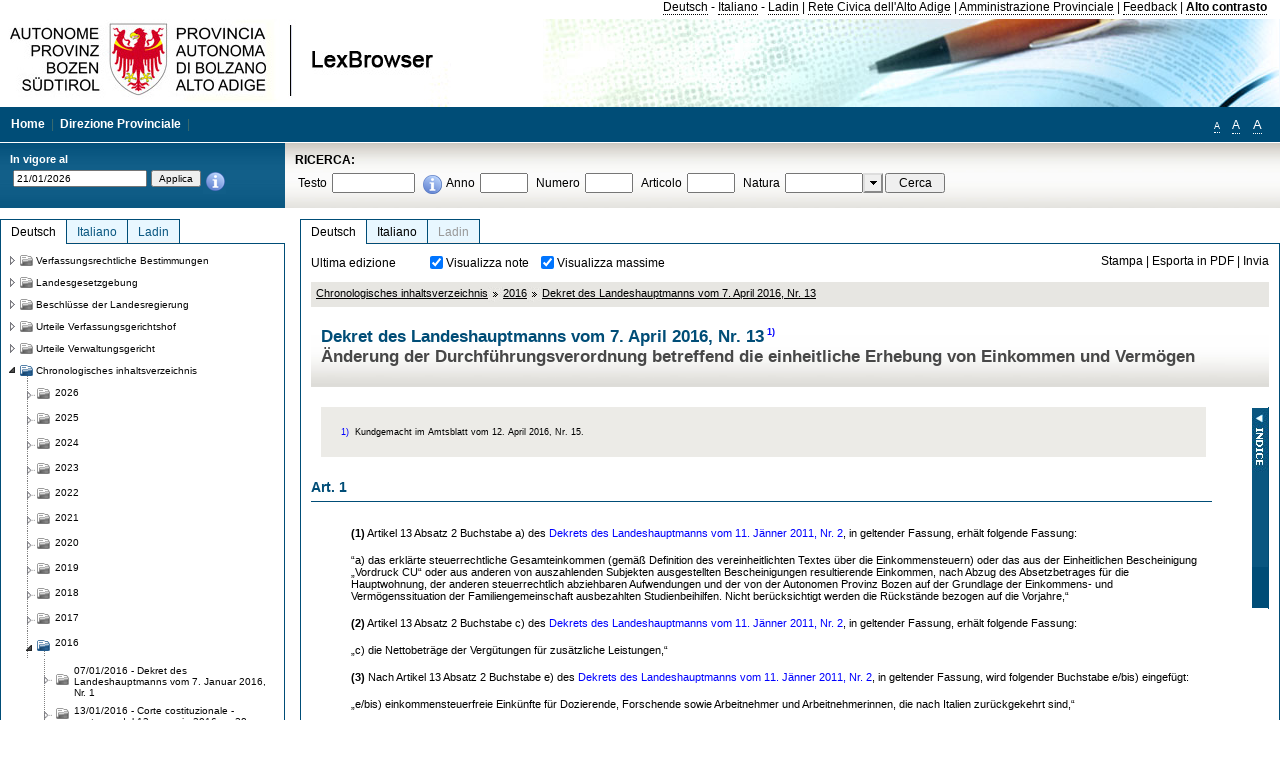

--- FILE ---
content_type: text/html; charset=utf-8
request_url: https://lexbrowser.provinz.bz.it/doc/de/204398/dekret_des_landeshauptmanns_vom_7_april_2016_nr_13.aspx?view=1
body_size: 22921
content:


<!DOCTYPE html PUBLIC "-//W3C//DTD XHTML 1.0 Transitional//EN" "http://www.w3.org/TR/xhtml1/DTD/xhtml1-transitional.dtd">

<html xmlns="http://www.w3.org/1999/xhtml" xml:lang="en">
<head><title>
	Lexbrowser - Dekret des Landeshauptmanns vom 7. April 2016, Nr. 131)
</title><meta http-equiv="Content-Type" content="text/html; charset=utf-8" /><meta http-equiv="X-UA-Compatible" content="IE=8" /><link rel="shortcut icon" type="image/x-icon" href="/favicon.ico" /><link rel="icon" type="image/x-icon" href="/favicon.ico" /><link id="hStyleCommon" rel="stylesheet" type="text/css" href="https://www.provinz.bz.it/GenericV5/css/common.css" media="screen" title="default" /><link id="hStyle" rel="stylesheet" type="text/css" href="https://www.provinz.bz.it/land/landesverwaltung/css/default.css" media="screen" title="default" />

    <!--[if lte IE 6]>
            <link rel="stylesheet" type="text/css" href="https://www.provinz.bz.it/GenericV5/css/correzioni_ie_win_6.css" media="screen" /><link rel="stylesheet" type="text/css" href="https://www.provinz.bz.it/GenericV5/css/print_ie_win_6.css" media="print" />
    <![endif]-->
    <!--[if lte IE 7]>
            <link rel="stylesheet" type="text/css" href="https://www.provinz.bz.it/GenericV5/css/correzioni_ie_win_all.css" media="all" />
    <![endif]-->
    <link rel="stylesheet" type="text/css" href="https://www.provinz.bz.it/GenericV5/css/print.css" media="print" />
    <script type="text/javascript" src="https://www.provinz.bz.it/GenericV5/scripts/functions.js"></script>
    <script type="text/javascript"> 
            //<![CDATA[
        //addLoadEvent(inizializzait); addLoadEvent(tableruler); addLoadEvent(addHelp);
            //]]>
    </script>
    <link id="hStyleMain" rel="stylesheet" href="/css/main.css" media="screen" type="text/css" />
    <!--[if lte IE 7]>
        <link id="hStyleCorr" rel="stylesheet" media="screen" type="text/css" href="../../../css/ie7-and-down.css" />
    <![endif]-->
    <!--[if gt IE 7]>
        <link id="hStyleElenchi" rel="stylesheet" media="screen" type="text/css" href="../../../css/elenchi.css" />
    <![endif]-->
    <!--[if !IE]><!-->
        <link id="hStyleElenchiNoIE" rel="stylesheet" media="screen" type="text/css" href="../../../css/elenchi.css" />
    <!--<![endif]-->
    

<!-- 12.02.2014 -->
<script>
  (function(i,s,o,g,r,a,m){i['GoogleAnalyticsObject']=r;i[r]=i[r]||function(){
  (i[r].q=i[r].q||[]).push(arguments)},i[r].l=1*new Date();a=s.createElement(o),
  m=s.getElementsByTagName(o)[0];a.async=1;a.src=g;m.parentNode.insertBefore(a,m)
  })(window,document,'script','//www.google-analytics.com/analytics.js','ga');
  ga('create', 'UA-47078896-3', 'provincia.bz.it');
  ga('send', 'pageview');
  ga('set', 'anonymizeIp', true);
</script>
<link href="/WebResource.axd?d=FwWDfCO6ODBIcZOYeAZ4Kl_ppoWObN0Rnck-GF0g-pC2FvYZP9VzXUN3nSC6JbKnNG_Z4_eK1DBRgSTDEEdQghxuzGfef-VDzUDIXavkp3jvwUmj0&amp;t=634405637580000000" type="text/css" rel="stylesheet" /></head>
<body>
    <form method="post" action="./dekret_des_landeshauptmanns_vom_7_april_2016_nr_13.aspx?view=1" onsubmit="javascript:return WebForm_OnSubmit();" id="form1">
<div class="aspNetHidden">
<input type="hidden" name="ToolkitScriptManager1_HiddenField" id="ToolkitScriptManager1_HiddenField" value="" />
<input type="hidden" name="__EVENTTARGET" id="__EVENTTARGET" value="" />
<input type="hidden" name="__EVENTARGUMENT" id="__EVENTARGUMENT" value="" />
<input type="hidden" name="__LASTFOCUS" id="__LASTFOCUS" value="" />
<input type="hidden" name="__VIEWSTATE" id="__VIEWSTATE" value="mKOhj7EzAAZe8N8kit3LkWkncYeVpuNXDsOF2A8GML72MGFqQqp7pY4/QhaFrE29i7t1mLgrJNEuVcPEWZG80P702Vf+SadA/HL1zhG7kBziO7+GzeaT0ObTF+y9Jy/p9e6R8ypHm8HCEgeZozF7xZCc+MXE4K+xkRXCsj7UL7hr2b4RjWj+8a3M5una+pAVQ3aBCm2fVUi0NKyl29axGHGDenUQXp8/Sfzb5sZeyxjQO61qqOm8Ny36wLQvBHJnCIY3wSQnOP/4eX8Qe+TMbvGFkVLtullc0JyVSIpktEitrloZok60dwccFSKXXW3WaJp4H+2HvY9nS44KZsOhEbdj9Cjd1XvtdwUZ3rzZjC3el+vY2zAwGCshrwd7AcZqqiGnPCMb+k+OCC/Ne7+cQw4Q2CnYJh/LleRLIyrgjB1HwESmNsBX+wQVOO7pWeOiVwXaPDVZxRzq3ZrJo9vL/Dr6VwXKCVq+ccQL5F/XC/padzy98+lKyYkctSwzFs2pyI8IK6NRWkbNYUkxqUjKZloX59PTLost9MyYZ+dlzex6HMts1txJwerM8L0kX/sYtDJml4/1D8EwXfgnwXmPDJSuPQlWCXXR50/Lwxbr+dWk6aq047yrI/9KLcjeNYa/hpS010ivSuSNiQGFt4UytFTwFXGC8semkreI+xrxCdgEH0eVPUbPODPSIKiudPDMYdLzCQScqpnL97PMDDOlbKAXecNSETOWYlhYSzm8iEpYwCMqE7NOWBabofP44n8/nF6Vh5+VyRLU+rPg1HyV9pCuH5RTHtzsN3ItvhogkxraR7AK84/VQQd1bdkAUlI3dPPeH71a8N6mIBClI8aeYSPSJ/avRbvxUtttyUiC01qPyI7OPfPrPzJAEkw1Jn0XJxDUso6tR1Qc78I5eX3kcgs+brTEEaL5xEUynTLH71Glc65kC9O/zz9GEr8rRF0PpmSMOdfR7IO4WrACAZ5Tnb7RgHcFhscMXCOIl2Q9vrdEzOcsxBuvIRIW12lLpyMUf3kLxONrpZrxjLsYwF3x7x1FuUek1LUz7Tz9jkGvHS/7LyQxgtaOr3eci/S+5yTEr7gniRuXyNFbPDbW7gU6hbEDfiY=" />
</div>

<script type="text/javascript">
//<![CDATA[
var theForm = document.forms['form1'];
if (!theForm) {
    theForm = document.form1;
}
function __doPostBack(eventTarget, eventArgument) {
    if (!theForm.onsubmit || (theForm.onsubmit() != false)) {
        theForm.__EVENTTARGET.value = eventTarget;
        theForm.__EVENTARGUMENT.value = eventArgument;
        theForm.submit();
    }
}
//]]>
</script>


<script src="/WebResource.axd?d=pynGkmcFUV13He1Qd6_TZHWUOCcYpK7TqXX-jSSfFOn8WQQVJ3_JQfxokQCfmah2h20riw2&amp;t=638286137964787378" type="text/javascript"></script>

<script src='/js/highlightext.js' type='text/javascript'></script>

<script src="/ScriptResource.axd?d=nv7asgRUU0tRmHNR2D6t1HfXvmYHvLIGlD2-I1xouO-JpZpr8nL03_pl2L48l7jQlAbEmL5fxN8bEvmkbmf96ttld229X149lZ94txq0ddOFhDWJfvJHG9O4Izc-v0RKCjedSg2&amp;t=ffffffffe8f46b29" type="text/javascript"></script>
<script src="/ScriptResource.axd?d=x6wALODbMJK5e0eRC_p1LcSJ7MAZuo3dWuAmXZa5h-q7p1g_jlM-iJsL5WHHBHg6XNbkDsJNsCyEfW2E6muDDhotiSgMy3JJnT2XA5BBxFcP_tbN0&amp;t=f2cd5c5" type="text/javascript"></script>
<script src="/ScriptResource.axd?d=P5lTttoqSeZXoYRLQMIScLyIW5KVGRudF6Wmo6d3xiqUvylBJAn3_aY5lx7ad9UUS3Pqu6MdPZ4cgsqyC3CopMeznCVmn2QCp4zHmCTvmh-bA6RV0&amp;t=f2cd5c5" type="text/javascript"></script>
<script src="/ScriptResource.axd?d=3ia6HmjDiLBiKjztVGXh5Kn5KC0cV02Q95YNnbQKqpiSHJHBTo9ZUWB-jOhMaY8lgPbz8AsbFcw-ejg9FZT5tJOtLjCnqF2o2TnocW9CHBA6vTU1lG-rq1xnYziRSU8Fjx7seIw996p5gjlymjctDMGnNA4Lybi71DNRU6Pq2JfCyiqRSTtZNcOMMfhlDvl0heMsAQ2" type="text/javascript"></script>
<script src="/doc/de/204398/dekret_des_landeshauptmanns_vom_7_april_2016_nr_13.aspx?_TSM_HiddenField_=ToolkitScriptManager1_HiddenField&amp;_TSM_CombinedScripts_=%3b%3bAjaxControlToolkit%2c+Version%3d4.1.40412.0%2c+Culture%3dneutral%2c+PublicKeyToken%3d28f01b0e84b6d53e%3ait%3aacfc7575-cdee-46af-964f-5d85d9cdcf92%3aeffe2a26%3a5546a2b%3a475a4ef5%3ad2e10b12%3a37e2e5c9%3a5a682656%3aecdfc31d%3a4355a41%3a2a35a54f" type="text/javascript"></script>
<script type="text/javascript">
//<![CDATA[
function WebForm_OnSubmit() {
if (typeof(ValidatorOnSubmit) == "function" && ValidatorOnSubmit() == false) return false;
return true;
}
//]]>
</script>

    <script type="text/javascript">
//<![CDATA[
Sys.WebForms.PageRequestManager._initialize('ctl00$ToolkitScriptManager1', 'form1', [], [], [], 90, 'ctl00');
//]]>
</script>

    <script type="text/javascript" >
    <!--
        $(document).ready(function () {
            function setTextSize(s) {
                $("body").css("font-size", s + "em");
                jQuery.cookie("textsize", s, { expires: 7, path: "/" });
            }

            if (jQuery.cookie("textsize")) {
                var val = parseFloat(jQuery.cookie("textsize"));
                //alert(val);
                if (0 < (isNaN(val) ? 0 : val)) {
                    $("body").css("font-size", val.toString() + "em");
                }
            }

            $("#largetext").click(function () { setTextSize(1); });
            $("#middletext").click(function () { setTextSize(0.8); });
            $("#smalltext").click(function () { setTextSize(0.7); });
            $("#ddlRicercaNatura_Table").css("top", "0px");
        });
        function openPopUp(pag) {
            window.open(pag, '_blank', 'height=600,width=800,status=yes,toolbar=no,menubar=no,location=no,scrollbars=1,resizable=1');
        }
        function openPopUpSmall(pag) {
            window.open(pag, '_blank', 'height=200,width=400,status=yes,toolbar=no,menubar=no,location=no,scrollbars=1,resizable=1');
        }
        -->
    </script>


        <div class="intestazione">
            <div class="primaintestazione">
                <a id="lnkLangDE" href="javascript:__doPostBack(&#39;ctl00$lnkLangDE&#39;,&#39;&#39;)">Deutsch</a> -
                <a id="lnkLangIT" href="javascript:__doPostBack(&#39;ctl00$lnkLangIT&#39;,&#39;&#39;)">Italiano</a> -
                <a id="lnkLangLA" href="javascript:__doPostBack(&#39;ctl00$lnkLangLA&#39;,&#39;&#39;)">Ladin</a>
                |
                <a id="HyperLink4" href="http://www.provincia.bz.it/it/">Rete Civica dell'Alto Adige</a>
                |
                <a id="HyperLink5" href="http://www.provincia.bz.it/aprov/amministrazione/">Amministrazione Provinciale</a>
                |
                <a id="HyperLink1" href="http://www.provincia.bz.it/aprov/amministrazione/service/feedback.asp">Feedback</a>
                |
                <strong>
                    <a id="lbAltoContrasto" href="javascript:__doPostBack(&#39;ctl00$lbAltoContrasto&#39;,&#39;&#39;)">Alto contrasto</a>
                </strong>
            </div>
            <div class="secondaintestazione">
                <div class="loghi"><img id="imgLogo" src="../../../images/loghi.jpg" alt="Provincia Autonoma di Bolzano - Alto Adige - LexBrowser" /></div>
                
           </div>
            <div class="terzaintestazione">
                <div class="T_nav">
                    <a id="HyperLink7" href="../../../">Home</a>
                    |
                    <a id="HyperLink9" href="http://www.provincia.bz.it/ressorts/generaldirektion/">Direzione Provinciale</a>
                    |
                </div>
                <div class="Usabilita_nav">
                    <a href="javascript:void(0);" id="smalltext" style="font-size:0.7em" title="Piccolo">A</a> 
                    <a href="javascript:void(0);" id="middletext" style="font-size:1em" title="Normale">A</a> 
                    <a href="javascript:void(0);" id="largetext" style="font-size:1.1em" title="Grande">A</a>
<!--                     <a id="help" title="help" href="/help.aspx" onclick="openPopUp('/help.aspx');return false;">Help</a> -->
                </div>
            </div>
            <div class="quartaintestazione">
                <div class="filtrodata">
                    <h2>In vigore al</h2>
                    <div id="pnlFiltroData" class="filtrodata_elementi" onkeypress="javascript:return WebForm_FireDefaultButton(event, &#39;btnFiltroData&#39;)">
	
                        <input name="ctl00$txtFiltroData" type="text" value="21/1/2026" id="txtFiltroData" class="calendario" />
                        <input type="submit" name="ctl00$btnFiltroData" value="Applica" onclick="javascript:WebForm_DoPostBackWithOptions(new WebForm_PostBackOptions(&quot;ctl00$btnFiltroData&quot;, &quot;&quot;, true, &quot;Date&quot;, &quot;&quot;, false, false))" id="btnFiltroData" />
                        <input type="hidden" name="ctl00$MaskedEditExtender1_ClientState" id="MaskedEditExtender1_ClientState" />
                        <span id="rngFiltroData" style="display:none;">*</span>
                        <div class="infofiltro">
                            <a href="/helpFilter.aspx" onclick="openPopUpSmall('/helpFilter.aspx');return false;"><img id="imgInfo" src="../../../images/info_icon.png" /></a>
                        </div>
                    
</div>
                </div>
                <div id="pnlRicerca" class="ricerca" onkeypress="javascript:return WebForm_FireDefaultButton(event, &#39;btnCerca&#39;)">
	
                    <h2>RICERCA:</h2>
                    <div class="ricerca_elementi">
                        <label for="txtRicercaTesto" id="lblRicercaTesto">Testo</label> <input name="ctl00$txtRicercaTesto" type="text" maxlength="500" id="txtRicercaTesto" class="ricerca_testo" />
                        <div class="infofiltro">
                            <a href="/helpRicerca.aspx" onclick="openPopUpSmall('/helpRicerca.aspx');return false;"><img id="imgInfo2" src="../../../images/info_icon.png" /></a>
                        </div>
                        <label for="txtRicercaAnno" id="lblRicercaAnno">Anno</label> <input name="ctl00$txtRicercaAnno" type="text" maxlength="4" id="txtRicercaAnno" class="ricerca_anno" />
                        <label for="txtRicercaNumero" id="lblRicercaNumero">Numero</label> <input name="ctl00$txtRicercaNumero" type="text" maxlength="10" id="txtRicercaNumero" class="ricerca_numero" />
                        <label for="txtRicercaArticolo" id="lblRicercaArticolo">Articolo</label> <input name="ctl00$txtRicercaArticolo" type="text" maxlength="10" id="txtRicercaArticolo" class="ricerca_numero" />
                        <label for="ddlRicercaNatura" id="lblRicercaNatura">Natura</label> <div id="ddlRicercaNatura" class="ricerca_natura" style="display:inline;">
		<table id="ddlRicercaNatura_Table" class="ajax__combobox_inputcontainer" cellspacing="0" cellpadding="0" style="border-width:0px;border-style:None;border-collapse:collapse;display:inline;position:relative;top:5px;">
			<tr>
				<td class="ajax__combobox_textboxcontainer"><input name="ctl00$ddlRicercaNatura$TextBox" type="text" id="ddlRicercaNatura_TextBox"  /></td><td class="ajax__combobox_buttoncontainer"><button id="ddlRicercaNatura_Button" type="button" style="visibility:hidden;"></button></td>
			</tr>
		</table><ul id="ddlRicercaNatura_OptionList" class="ajax__combobox_itemlist" style="display:none;visibility:hidden;">
			<li></li><li>Beschluss der Landesregierung</li><li>Gutachten</li><li>Verwaltungsgericht Bozen</li><li>Rundschreiben</li><li>Pariser Vertrag</li><li>Verfassung der Republik Italien</li><li>Durchf&#252;hrungsbestimmungen</li><li>Autonomiestatut und Durchf&#252;hrungsbestimmungen</li><li>Gesetz oder Verfassungsgesetz</li><li>Dekret des Landeshauptmanns</li><li>Landesgesetz</li><li>Kollektivvertrag</li><li>Verfassungsgerichtshof</li>
		</ul><input type="hidden" name="ctl00$ddlRicercaNatura$HiddenField" id="ddlRicercaNatura_HiddenField" value="0" />
	</div>
                        <input type="submit" name="ctl00$btnCerca" value="Cerca" id="btnCerca" class="actioncerca" />
                    </div>
                
</div>
            </div>
        </div>

        <div class="Cont">
        	<div class="wrapper">
        		<div class="Cont"> 
            	    <div class="content">


                	    
    <div class="Centrale">
        <a name="top" />
        <div class="lingue">
            <a id="ContentPlaceHolder1_lnkLangDE" class="lingua selezionata" href="/doc/de/204398/dekret_des_landeshauptmanns_vom_7_april_2016_nr_13.aspx">Deutsch</a>
            <a id="ContentPlaceHolder1_lnkLangIT" class="lingua noselezionata" href="/doc/it/204398/decreto_del_presidente_della_provincia_7_aprile_2016_n_13.aspx">Italiano</a>
            <a id="ContentPlaceHolder1_lnkLangLA" class="lingua disabilitato ultimo">Ladin</a>
        </div>
        <div class="contenuto">
            <div class="contenuto_Cella">
                <div id="ContentPlaceHolder1_pnlAzioni" class="azioni">
	
                    <div class="edizione">
                        Ultima edizione
                    </div>
                    <div class="visualizzazionidoc">
                        <input id="ContentPlaceHolder1_chkVisualizzaNote" type="checkbox" name="ctl00$ContentPlaceHolder1$chkVisualizzaNote" checked="checked" onclick="javascript:setTimeout(&#39;__doPostBack(\&#39;ctl00$ContentPlaceHolder1$chkVisualizzaNote\&#39;,\&#39;\&#39;)&#39;, 0)" /><label for="ContentPlaceHolder1_chkVisualizzaNote">Visualizza note</label>
                        <input id="ContentPlaceHolder1_chkVisualizzaMassime" type="checkbox" name="ctl00$ContentPlaceHolder1$chkVisualizzaMassime" checked="checked" onclick="javascript:setTimeout(&#39;__doPostBack(\&#39;ctl00$ContentPlaceHolder1$chkVisualizzaMassime\&#39;,\&#39;\&#39;)&#39;, 0)" /><label for="ContentPlaceHolder1_chkVisualizzaMassime">Visualizza massime</label>
                    </div>
                    <div class="azionidoc">
                        
                        <a href="javascript:void(0);" onclick="popup(2827331,2827331,1, '');">
                            <span id="ContentPlaceHolder1_lblStampa">Stampa</span></a>
                        | <a href="javascript:void(0);" onclick="popup(2827331,2827331,2, '');">
                            <span id="ContentPlaceHolder1_lblEsporta">Esporta in PDF</span></a>
                        | <a href="javascript:void(0);" onclick="popup(2827331,2827331,3, '');">
                            <span id="ContentPlaceHolder1_lblInvia">Invia</span></a>
                    </div>
                
</div>
                
                <div class="Briciole">
                    <div class="mappapercorsosito">
                        <a href="/chrono/de/">Chronologisches inhaltsverzeichnis</a><img alt="separatore percorso" src="/images/pathsep.jpg" /><a href="/chrono/de/2016/">2016</a><img alt="separatore percorso" src="/images/pathsep.jpg" /><a href="/doc/de/204398/dekret_des_landeshauptmanns_vom_7_april_2016_nr_13.aspx">Dekret des Landeshauptmanns vom 7. April 2016, Nr. 13</a>
                    </div>
                </div>
                <div id="ContentPlaceHolder1_pnlTitolo" class="titolodocumento">
	
                    <h1>
                        <span class="tit_doc">
                            Dekret des Landeshauptmanns vom 7. April 2016, Nr. 13<a class="nota" href="#nota1">1)</a></span>
                        <br />
                        <span class="descr_doc">
                            Änderung der Durchführungsverordnung betreffend die einheitliche Erhebung von Einkommen und Vermögen</span>
                    </h1>
                    
                    <a id="ContentPlaceHolder1_lnkDocInteroImg" class="documento_intero" onclick="$(&#39;#attesa1&#39;).show();" href="dekret_des_landeshauptmanns_vom_7_april_2016_nr_13.aspx?view=1"></a>
                    <div id="attesa1" class="attesa" style="display: none">
                        <span id="ContentPlaceHolder1_lblAttesa">Attendere, processo in corso!</span></div>
                
</div>
                <div id="documento" class="documentoesteso">
                    <div class="box_note"><div class="gruppo_nota"><div class="numero_nota"><a name="nota1"></a>1)</div><div class="testo_nota">Kundgemacht im Amtsblatt vom 12. April 2016, Nr. 15.</div></div></div><div id="art2828159" class="Cella_articolo"><a name="articolo2828159"></a><h2><span>Art. 1</span></h2><div class="contenuto_articolo"><p ><b>(1)</b> Artikel 13 Absatz 2 Buchstabe a) des  <a class="riferimenti" href="/doc/de/dpgp-2011-2/dekret_des_landeshauptmanns_vom_11_j_nner_2011_nr_2.aspx">Dekrets des Landeshauptmanns vom 11. Jänner 2011, Nr. 2</a>, in geltender Fassung, erhält folgende Fassung:</p><p >“a) das erklärte steuerrechtliche Gesamteinkommen (gemäß Definition des vereinheitlichten Textes über die Einkommensteuern) oder das aus der Einheitlichen Bescheinigung „Vordruck CU“ oder aus anderen von auszahlenden Subjekten ausgestellten Bescheinigungen resultierende Einkommen, nach Abzug des Absetzbetrages für die Hauptwohnung, der anderen steuerrechtlich abziehbaren Aufwendungen und der von der Autonomen Provinz Bozen auf der Grundlage der Einkommens- und Vermögenssituation der Familiengemeinschaft ausbezahlten Studienbeihilfen. Nicht berücksichtigt werden die Rückstände bezogen auf die Vorjahre,“ </p><p ><b>(2)</b> Artikel 13 Absatz 2 Buchstabe c) des  <a class="riferimenti" href="/doc/de/dpgp-2011-2/dekret_des_landeshauptmanns_vom_11_j_nner_2011_nr_2.aspx">Dekrets des Landeshauptmanns vom 11. Jänner 2011, Nr. 2</a>, in geltender Fassung, erhält folgende Fassung:</p><p >„c) die Nettobeträge der Vergütungen für zusätzliche Leistungen,“ </p><p ><b>(3)</b> Nach Artikel 13 Absatz 2 Buchstabe e) des  <a class="riferimenti" href="/doc/de/dpgp-2011-2/dekret_des_landeshauptmanns_vom_11_j_nner_2011_nr_2.aspx">Dekrets des Landeshauptmanns vom 11. Jänner 2011, Nr. 2</a>, in geltender Fassung, wird folgender Buchstabe e/bis) eingefügt:</p><p >„e/bis) einkommensteuerfreie Einkünfte für Dozierende, Forschende sowie Arbeitnehmer und Arbeitnehmerinnen, die nach Italien zurückgekehrt sind,“ </p></div><div class="top"><a href="#top">Top</a></div></div><div id="art2828160" class="Cella_articolo"><a name="articolo2828160"></a><h2><span>Art. 2</span></h2><div class="contenuto_articolo"><p ><b>(1)</b> Im Artikel 19 Absatz 1 Buchstabe a) des  <a class="riferimenti" href="/doc/de/dpgp-2011-2/dekret_des_landeshauptmanns_vom_11_j_nner_2011_nr_2.aspx">Dekrets des Landeshauptmanns vom 11. Jänner 2011, Nr. 2</a>, werden die Wörter „CUD-Formular“ durch die Wörter „Vordruck CU ” ersetzt.</p></div><div class="top"><a href="#top">Top</a></div></div><div id="art2828161" class="Cella_articolo"><a name="articolo2828161"></a><h2><span>Art. 3</span></h2><div class="contenuto_articolo"><p ><b>(1)</b> Nach Artikel 23 Absatz 5 des  <a class="riferimenti" href="/doc/de/dpgp-2011-2/dekret_des_landeshauptmanns_vom_11_j_nner_2011_nr_2.aspx">Dekrets des Landeshauptmanns vom 11. Jänner 2011, Nr. 2</a>, wird folgender Absatz 6 angefügt:</p><p >“6. Gepfändete und beschlagnahmte Immobilien werden nicht als Bestandteil des Vermögens berücksichtigt.“ </p></div><div class="top"><a href="#top">Top</a></div></div><div id="art2828162" class="Cella_articolo"><a name="articolo2828162"></a><h2><span>Art. 4</span></h2><div class="contenuto_articolo"><p ><b>(1)</b> Vor Artikel 25 Absatz 1 des  <a class="riferimenti" href="/doc/de/dpgp-2011-2/dekret_des_landeshauptmanns_vom_11_j_nner_2011_nr_2.aspx">Dekrets des Landeshauptmanns vom 11. Jänner 2011, Nr. 2</a>, wird folgender Absatz 01 eingefügt:</p><p >„01. Nicht zum Mobiliarvermögen zählen die Summen aus Vergütungen für:</p><ol class="doc_list_alfa_par"><li class="lista_testo">Schadenersatzleistungen für bleibende Invalidität oder Todesfälle, in den ersten 4 Jahren ab dem Erhalt,<br /></li><li class="lista_testo">Ersatzleistungen für Schäden an privaten Immobilien und beweglichem und unbeweglichem Betriebsvermögen, das für die Abwicklung der Tätigkeit erforderlich ist, in den ersten 3 Jahren ab dem Erhalt.“<br /></li></ol></div><div class="top"><a href="#top">Top</a></div></div><div id="art2828163" class="Cella_articolo"><a name="articolo2828163"></a><h2><span>Art. 5 (Übergangsbestimmung)</span></h2><div class="contenuto_articolo"><p ><b>(1)</b> Diese Änderungen gelten für die EEVE, die für das Einkommensjahr 2015 und die nachfolgenden Jahre ausgestellt werden.</p></div><div class="top"><a href="#top">Top</a></div></div><div id="art2828164" class="Cella_articolo"><a name="articolo2828164"></a><h2><span>Art. 6 (Inkrafttreten)</span></h2><div class="contenuto_articolo"><p ><b>(1)</b> Dieses Dekret tritt am Tag nach seiner Kundmachung im Amtsblatt der Region in Kraft.</p><p >Dieses Dekret ist im Amtsblatt der Region kundzumachen. Jeder, dem es obliegt, ist verpflichtet, es zu befolgen und für seine Befolgung zu sorgen.</p><p>&nbsp;</p></div><div class="top"><a href="#top">Top</a></div></div>
                </div>
                <div id="ContentPlaceHolder1_pnlIndice">
	
                    <div id="boxIndice" class="boxIndice_ridotto">
                        <div id="indice" class="indice" style="display: none;">
                            <div class="titoloIndice">
                                Indice
                            </div>
                            <span class="aspNetDisabled"><input id="chkSelectAll" type="checkbox" name="ctl00$ContentPlaceHolder1$chkSelectAll" checked="checked" disabled="disabled" /><label for="chkSelectAll">Seleziona tutti</label></span>
                            <input id="chkUnSelectAll" type="checkbox" name="ctl00$ContentPlaceHolder1$chkUnSelectAll" /><label for="chkUnSelectAll">Deseleziona tutti</label>
                            <ul id="chkListaArticoli_2827331" class="lista_articoli"><li><input id="chkArt_2828159" onclick="toggleArt(this, 'art2828159');CheckChild(this);" class="filtroArticoli" type="checkbox" checked="checked" /><a href="#articolo2828159"><span>Art. 1</span></a></li><li><input id="chkArt_2828160" onclick="toggleArt(this, 'art2828160');CheckChild(this);" class="filtroArticoli" type="checkbox" checked="checked" /><a href="#articolo2828160"><span>Art. 2</span></a></li><li><input id="chkArt_2828161" onclick="toggleArt(this, 'art2828161');CheckChild(this);" class="filtroArticoli" type="checkbox" checked="checked" /><a href="#articolo2828161"><span>Art. 3</span></a></li><li><input id="chkArt_2828162" onclick="toggleArt(this, 'art2828162');CheckChild(this);" class="filtroArticoli" type="checkbox" checked="checked" /><a href="#articolo2828162"><span>Art. 4</span></a></li><li><input id="chkArt_2828163" onclick="toggleArt(this, 'art2828163');CheckChild(this);" class="filtroArticoli" type="checkbox" checked="checked" /><a href="#articolo2828163"><span>Art. 5 (Übergangsbestimmung)</span></a></li><li><input id="chkArt_2828164" onclick="toggleArt(this, 'art2828164');CheckChild(this);" class="filtroArticoli" type="checkbox" checked="checked" /><a href="#articolo2828164"><span>Art. 6 (Inkrafttreten)</span></a></li></ul>
                        </div>
                        <div class="immagineIndice">
                            <img id="ContentPlaceHolder1_imgIndice" class="action" onclick="mostraIndice();" src="../../../images/indice.jpg" alt="indice" />
                        </div>
                    </div>
                
</div>
            </div>
        </div>
    </div>
    <script type="text/javascript">
    
        $(document).ready(function() {
            
            var query = highlightGoogleSearchTerms(document.URL);
            if (!query)
            {
                var analizza = true;
                var loc = 'http://' + document.domain;
                if (document.referrer.length >= loc.length) {
                    if (document.referrer.substring(0, loc.length) == loc)
                        analizza = false;
                }

                if (analizza)
                    query = highlightGoogleSearchTerms(document.referrer);

            }
            
            if (query != '')
            {
                var bodyText = $(".contenuto").html();
                bodyText = doHighlight(bodyText, query);
  
                $(".contenuto").html(bodyText);
            }
        });

        function mostraIndice() {
            if ($("#indice").is(':visible')) {
                $("#indice").hide();
                $("#documento").attr("class", "documentoesteso");
                $("#boxIndice").attr("class", "boxIndice_ridotto");
            }
            else {
                $("#indice").show();
                $("#documento").attr("class", "documentoridotto");
                $("#boxIndice").attr("class", "boxIndice_esteso");
            }
        }
        function popup(idArt, idDocumento, action, data) {
            var art = "";
            if ($("#boxIndice").length == 0) {
                art = idArt;
            } 
            else 
            {
                $(".filtroArticoli:checked").each(function () {
                    art += this.id.substring(7) + ";";
                });
            }
            
            //var pag = "/Invia.aspx" + "?id=" + idDocumento + escape("&") + "action=" + action + escape("&") + "idArt=" + idArt + escape("&") + "data=" + data + escape("&") + "c=" + art;
            //window.open(unescape(pag), "myWindow", "height = 600, width = 480, resizable = no,toolbar=no,scrollbars=yes,menubar=no, status = 0");

            var printForm = document.createElement("form");
            printForm.target = "printForm";
            printForm.method = "POST"; // or "post" if appropriate
            printForm.action = '/Invia.aspx';
            printForm.setAttribute("style", "display:none;");

            var idInput = document.createElement("input");
            idInput.type = "text";
            idInput.name = "id";
            idInput.value = idDocumento;
            printForm.appendChild(idInput);

            var actionInput = document.createElement("input");
            actionInput.type = "text";
            actionInput.name = "action";
            actionInput.value = action;
            printForm.appendChild(actionInput);

            var idArtInput = document.createElement("input");
            idArtInput.type = "text";
            idArtInput.name = "idArt";
            idArtInput.value = idArt;
            printForm.appendChild(idArtInput);

            var dataInput = document.createElement("input");
            dataInput.type = "text";
            dataInput.name = "data";
            dataInput.value = data;
            printForm.appendChild(dataInput);

            var artInput = document.createElement("input");
            artInput.type = "text";
            artInput.name = "c";
            artInput.value = art;
            printForm.appendChild(artInput);
 
            document.body.appendChild(printForm);

            map = window.open("", "printForm", "height = 600, width = 480, resizable = no,toolbar=no,scrollbars=yes,menubar=no, status = 0");

            if (map) {
                printForm.submit();
            } else {
                alert('You must allow popups for this map to work.');
            }

        }
    </script>

           		    </div>
           		</div>
            </div>
        </div>
        
        <div class="Col_sx">
        	<div class="tree">
                
<div id="messaggioattesa" style="display:none;">Caricamento in corso</div>
<div class="ucTree">
    <div class="lingue">
        <a id="Tree1_lnkLangDE" class="lingua selezionata" href="/doc/de/204398/dekret_des_landeshauptmanns_vom_7_april_2016_nr_13.aspx">Deutsch</a>
        <a id="Tree1_lnkLangIT" class="lingua noselezionata" href="/doc/it/204398/decreto_del_presidente_della_provincia_7_aprile_2016_n_13.aspx">Italiano</a>
        <a id="Tree1_lnkLangLA" class="lingua noselezionata ultimo" href="/doc/la/indice%c2%a72016/documenti_non_classificati_la/2016.aspx">Ladin</a>
    </div>
    <div id="rootTree" class="albero"><table cellspacing="0" cellpadding="0" border="0"><tr id="nodo11" class="primariga"><td class="action"><img alt="Action" class="action" onclick="caricaNodo(11,'de',1, 0, '');" src="/images/closed_single.png" /></td><td class="action"><img alt="Action" class="action" onclick="caricaNodo(11,'de',1, 0, '');" src="/images/folder.png" /></td><td class="nodetree"><a class="tree" href="/doc/de/VB/verfassungsrechtliche_bestimmungen.aspx">Verfassungsrechtliche Bestimmungen</a></td></tr><tr id="nodo14" class="primariga"><td class="action"><img alt="Action" class="action" onclick="caricaNodo(14,'de',1, 0, '');" src="/images/closed_single.png" /></td><td class="action"><img alt="Action" class="action" onclick="caricaNodo(14,'de',1, 0, '');" src="/images/folder.png" /></td><td class="nodetree"><a class="tree" href="/doc/de/LG/landesgesetzgebung.aspx">Landesgesetzgebung</a></td></tr><tr id="nodo734" class="primariga"><td class="action"><img alt="Action" class="action" onclick="caricaNodo(734,'de',1, 0, '');" src="/images/closed_single.png" /></td><td class="action"><img alt="Action" class="action" onclick="caricaNodo(734,'de',1, 0, '');" src="/images/folder.png" /></td><td class="nodetree"><a class="tree" href="/doc/de/beschluesse/beschl_sse_der_landesregierung.aspx">Beschlüsse der Landesregierung</a></td></tr><tr id="nodo740" class="primariga"><td class="action"><img alt="Action" class="action" onclick="caricaNodo(740,'de',1, 0, '');" src="/images/closed_single.png" /></td><td class="action"><img alt="Action" class="action" onclick="caricaNodo(740,'de',1, 0, '');" src="/images/folder.png" /></td><td class="nodetree"><a class="tree" href="/doc/de/cort/urteile_verfassungsgerichtshof.aspx">Urteile Verfassungsgerichtshof</a></td></tr><tr id="nodo743" class="primariga"><td class="action"><img alt="Action" class="action" onclick="caricaNodo(743,'de',1, 0, '');" src="/images/closed_single.png" /></td><td class="action"><img alt="Action" class="action" onclick="caricaNodo(743,'de',1, 0, '');" src="/images/folder.png" /></td><td class="nodetree"><a class="tree" href="/doc/de/tar/urteile_verwaltungsgericht.aspx">Urteile Verwaltungsgericht</a></td></tr><tr id="nodo756" class="primariga"><td class="action last_coltree_single"><img alt="Action" class="action" onclick="caricaNodo(756,'de',0, 1, '');" src="/images/last_expanded_single.png" /></td><td class="action imagetree"><img alt="Action" class="action" onclick="caricaNodo(756,'de',0, 1, '');" src="/images/folder_opened.png" /></td><td class="nodetree"><a class="tree" href="/chrono/de/">Chronologisches inhaltsverzeichnis</a></td></tr><tr id="subnodo756"><td class="first_col"></td><td colspan="2"><table cellspacing="0" cellpadding="0" border="0"><tr id="nodo-2026"><td class="action imagetree coltree"><img alt="Action" class="action" onclick="caricaNodo(-2026,'de',1, 0, '');" src="/images/closed.png" ></img></td><td class="action imagetree"><img alt="Action" class="action" onclick="caricaNodo(-2026,'de',1, 0, '');" src="/images/folder.png" ></img></td><td class="nodetree"><a class="tree" href="/chrono/de/2026">2026</a></td></tr><tr id="nodo-2025"><td class="action imagetree coltree"><img alt="Action" class="action" onclick="caricaNodo(-2025,'de',1, 0, '');" src="/images/closed.png" ></img></td><td class="action imagetree"><img alt="Action" class="action" onclick="caricaNodo(-2025,'de',1, 0, '');" src="/images/folder.png" ></img></td><td class="nodetree"><a class="tree" href="/chrono/de/2025">2025</a></td></tr><tr id="nodo-2024"><td class="action imagetree coltree"><img alt="Action" class="action" onclick="caricaNodo(-2024,'de',1, 0, '');" src="/images/closed.png" ></img></td><td class="action imagetree"><img alt="Action" class="action" onclick="caricaNodo(-2024,'de',1, 0, '');" src="/images/folder.png" ></img></td><td class="nodetree"><a class="tree" href="/chrono/de/2024">2024</a></td></tr><tr id="nodo-2023"><td class="action imagetree coltree"><img alt="Action" class="action" onclick="caricaNodo(-2023,'de',1, 0, '');" src="/images/closed.png" ></img></td><td class="action imagetree"><img alt="Action" class="action" onclick="caricaNodo(-2023,'de',1, 0, '');" src="/images/folder.png" ></img></td><td class="nodetree"><a class="tree" href="/chrono/de/2023">2023</a></td></tr><tr id="nodo-2022"><td class="action imagetree coltree"><img alt="Action" class="action" onclick="caricaNodo(-2022,'de',1, 0, '');" src="/images/closed.png" ></img></td><td class="action imagetree"><img alt="Action" class="action" onclick="caricaNodo(-2022,'de',1, 0, '');" src="/images/folder.png" ></img></td><td class="nodetree"><a class="tree" href="/chrono/de/2022">2022</a></td></tr><tr id="nodo-2021"><td class="action imagetree coltree"><img alt="Action" class="action" onclick="caricaNodo(-2021,'de',1, 0, '');" src="/images/closed.png" ></img></td><td class="action imagetree"><img alt="Action" class="action" onclick="caricaNodo(-2021,'de',1, 0, '');" src="/images/folder.png" ></img></td><td class="nodetree"><a class="tree" href="/chrono/de/2021">2021</a></td></tr><tr id="nodo-2020"><td class="action imagetree coltree"><img alt="Action" class="action" onclick="caricaNodo(-2020,'de',1, 0, '');" src="/images/closed.png" ></img></td><td class="action imagetree"><img alt="Action" class="action" onclick="caricaNodo(-2020,'de',1, 0, '');" src="/images/folder.png" ></img></td><td class="nodetree"><a class="tree" href="/chrono/de/2020">2020</a></td></tr><tr id="nodo-2019"><td class="action imagetree coltree"><img alt="Action" class="action" onclick="caricaNodo(-2019,'de',1, 0, '');" src="/images/closed.png" ></img></td><td class="action imagetree"><img alt="Action" class="action" onclick="caricaNodo(-2019,'de',1, 0, '');" src="/images/folder.png" ></img></td><td class="nodetree"><a class="tree" href="/chrono/de/2019">2019</a></td></tr><tr id="nodo-2018"><td class="action imagetree coltree"><img alt="Action" class="action" onclick="caricaNodo(-2018,'de',1, 0, '');" src="/images/closed.png" ></img></td><td class="action imagetree"><img alt="Action" class="action" onclick="caricaNodo(-2018,'de',1, 0, '');" src="/images/folder.png" ></img></td><td class="nodetree"><a class="tree" href="/chrono/de/2018">2018</a></td></tr><tr id="nodo-2017"><td class="action imagetree coltree"><img alt="Action" class="action" onclick="caricaNodo(-2017,'de',1, 0, '');" src="/images/closed.png" ></img></td><td class="action imagetree"><img alt="Action" class="action" onclick="caricaNodo(-2017,'de',1, 0, '');" src="/images/folder.png" ></img></td><td class="nodetree"><a class="tree" href="/chrono/de/2017">2017</a></td></tr><tr id="nodo-2016"><td class="action coltree"><img alt="Action" class="action" onclick="caricaNodo(-2016,'de',0, 0, '');" src="/images/expanded.png" /></td><td class="action imagetree"><img alt="Action" class="action" onclick="caricaNodo(-2016,'de',0, 0, '');" src="/images/folder_opened.png" /></td><td class="nodetree"><a class="tree" href="/chrono/de/2016">2016</a></td></tr><tr id="subnodo-2016"><td class=""></td><td colspan="2"><table cellspacing="0" cellpadding="0" border="0"><tr id="subnodo-2800585"><td class="action imagetree coltree"><img alt="Action" class="action" src="/images/closed.png" /></td><td class="action imagetree"><img alt="Action" class="action" src="/images/folder.png" /></td><td class="nodetree"><a class="tree" href="/doc/de/203972/dekret_des_landeshauptmanns_vom_7_januar_2016_nr_1.aspx?view=1">07/01/2016 - Dekret des Landeshauptmanns vom 7. Januar 2016, Nr. 1</a></td></tr><tr id="subnodo-2830181"><td class="action imagetree coltree"><img alt="Action" class="action" src="/images/closed.png" /></td><td class="action imagetree"><img alt="Action" class="action" src="/images/folder.png" /></td><td class="nodetree"><a class="tree" href="/doc/de/204442/corte_costituzionale_sentenza_del_13_gennaio_2016_n_28.aspx?view=1">13/01/2016 - Corte costituzionale - sentenza del 13 gennaio 2016, n. 28</a></td></tr><tr id="subnodo-2828340"><td class="action imagetree coltree"><img alt="Action" class="action" src="/images/closed.png" /></td><td class="action imagetree"><img alt="Action" class="action" src="/images/folder.png" /></td><td class="nodetree"><a class="tree" href="/doc/de/204438/legislativdekret_vom_13_januar_2016_nr_14.aspx?view=1">13/01/2016 - Legislativdekret vom 13. Januar 2016, Nr. 14</a></td></tr><tr id="subnodo-2806886"><td class="action imagetree coltree"><img alt="Action" class="action" src="/images/closed.png" /></td><td class="action imagetree"><img alt="Action" class="action" src="/images/folder.png" /></td><td class="nodetree"><a class="tree" href="/doc/de/204033/corte_costituzionale_sentenza_del_14_gennaio_2016_n_1.aspx?view=1">14/01/2016 - Corte costituzionale - sentenza del 14 gennaio 2016, n. 1</a></td></tr><tr id="subnodo-2807216"><td class="action imagetree coltree"><img alt="Action" class="action" src="/images/closed.png" /></td><td class="action imagetree"><img alt="Action" class="action" src="/images/folder.png" /></td><td class="nodetree"><a class="tree" href="/doc/de/204034/corte_costituzionale_sentenza_del_14_gennaio_2016_n_2.aspx?view=1">14/01/2016 - Corte costituzionale - sentenza del 14 gennaio 2016, n. 2</a></td></tr><tr id="subnodo-2807222"><td class="action imagetree coltree"><img alt="Action" class="action" src="/images/closed.png" /></td><td class="action imagetree"><img alt="Action" class="action" src="/images/folder.png" /></td><td class="nodetree"><a class="tree" href="/doc/de/204036/corte_costituzionale_ordinanza_del_14_gennaio_2016_n_6.aspx?view=1">14/01/2016 - Corte costituzionale - ordinanza del 14 gennaio 2016, n. 6</a></td></tr><tr id="subnodo-3206131"><td class="action imagetree coltree"><img alt="Action" class="action" src="/images/closed.png" /></td><td class="action imagetree"><img alt="Action" class="action" src="/images/folder.png" /></td><td class="nodetree"><a class="tree" href="/doc/de/203951/dekret_des_landeshauptmanns_vom_15_januar_2016_nr_3.aspx?view=1">15/01/2016 - Dekret des Landeshauptmanns vom 15. Januar 2016, Nr. 3</a></td></tr><tr id="subnodo-2809319"><td class="action imagetree coltree"><img alt="Action" class="action" src="/images/closed.png" /></td><td class="action imagetree"><img alt="Action" class="action" src="/images/folder.png" /></td><td class="nodetree"><a class="tree" href="/doc/de/204016/dekret_des_landeshauptmanns_vom_18_januar_2016_nr_2.aspx?view=1">18/01/2016 - Dekret des Landeshauptmanns vom 18. Januar 2016, Nr. 2</a></td></tr><tr id="subnodo-2803577"><td class="action imagetree coltree"><img alt="Action" class="action" src="/images/closed.png" /></td><td class="action imagetree"><img alt="Action" class="action" src="/images/folder.png" /></td><td class="nodetree"><a class="tree" href="/doc/de/204013/dekret_des_landeshauptmanns_vom_18_januar_2016_nr_4.aspx?view=1">18/01/2016 - Dekret des Landeshauptmanns vom 18. Januar 2016, Nr. 4</a></td></tr><tr id="subnodo-2899752"><td class="action imagetree coltree"><img alt="Action" class="action" src="/images/closed.png" /></td><td class="action imagetree"><img alt="Action" class="action" src="/images/folder.png" /></td><td class="nodetree"><a class="tree" href="/doc/de/204014/dekret_des_landeshauptmanns_vom_19_januar_2016_nr_5.aspx?view=1">19/01/2016 - Dekret des Landeshauptmanns vom 19. Januar 2016, Nr. 5</a></td></tr><tr id="subnodo-2804606"><td class="action imagetree coltree"><img alt="Action" class="action" src="/images/closed.png" /></td><td class="action imagetree"><img alt="Action" class="action" src="/images/folder.png" /></td><td class="nodetree"><a class="tree" href="/doc/de/204015/dekret_des_landeshauptmanns_vom_21_januar_2016_nr_6.aspx?view=1">21/01/2016 - Dekret des Landeshauptmanns vom 21. Januar 2016, Nr. 6</a></td></tr><tr id="subnodo-2802797"><td class="action imagetree coltree"><img alt="Action" class="action" src="/images/closed.png" /></td><td class="action imagetree"><img alt="Action" class="action" src="/images/folder.png" /></td><td class="nodetree"><a class="tree" href="/doc/de/203996/beschluss_vom_19_januar_2016_nr_42.aspx?view=1">22/01/2016 - Beschluss vom 19. Januar 2016, Nr. 42</a></td></tr><tr id="subnodo-3924982"><td class="action imagetree coltree"><img alt="Action" class="action" src="/images/closed.png" /></td><td class="action imagetree"><img alt="Action" class="action" src="/images/folder.png" /></td><td class="nodetree"><a class="tree" href="/doc/de/204084/beschluss_vom_26_januar_2016_nr_62.aspx?view=1">26/01/2016 - Beschluss vom 26. Januar 2016, Nr. 62</a></td></tr><tr id="subnodo-2811093"><td class="action imagetree coltree"><img alt="Action" class="action" src="/images/closed.png" /></td><td class="action imagetree"><img alt="Action" class="action" src="/images/folder.png" /></td><td class="nodetree"><a class="tree" href="/doc/de/204104/dekret_des_landeshauptmanns_vom_2_februar_2016_nr_7.aspx?view=1">02/02/2016 - Dekret des Landeshauptmanns vom 2. Februar 2016, Nr. 7</a></td></tr><tr id="subnodo-2811974"><td class="action imagetree coltree"><img alt="Action" class="action" src="/images/closed.png" /></td><td class="action imagetree"><img alt="Action" class="action" src="/images/folder.png" /></td><td class="nodetree"><a class="tree" href="/doc/de/204145/beschluss_vom_2_februar_2016_nr_95.aspx?view=1">02/02/2016 - Beschluss vom 2. Februar 2016, Nr. 95</a></td></tr><tr id="subnodo-2819305"><td class="action imagetree coltree"><img alt="Action" class="action" src="/images/closed.png" /></td><td class="action imagetree"><img alt="Action" class="action" src="/images/folder.png" /></td><td class="nodetree"><a class="tree" href="/doc/de/204126/dekret_des_landeshauptmanns_vom_5_februar_2016_nr_8.aspx?view=1">05/02/2016 - Dekret des Landeshauptmanns vom 5. Februar 2016, Nr. 8</a></td></tr><tr id="subnodo-2811489"><td class="action imagetree coltree"><img alt="Action" class="action" src="/images/closed.png" /></td><td class="action imagetree"><img alt="Action" class="action" src="/images/folder.png" /></td><td class="nodetree"><a class="tree" href="/doc/de/204105/landesgesetz_vom_12_februar_2016_nr_1.aspx?view=1">12/02/2016 - Landesgesetz vom 12. Februar 2016, Nr. 1</a></td></tr><tr id="subnodo-2811570"><td class="action imagetree coltree"><img alt="Action" class="action" src="/images/closed.png" /></td><td class="action imagetree"><img alt="Action" class="action" src="/images/folder.png" /></td><td class="nodetree"><a class="tree" href="/doc/de/204125/landesgesetz_vom_12_februar_2016_nr_2.aspx?view=1">12/02/2016 - Landesgesetz vom 12. Februar 2016, Nr. 2</a></td></tr><tr id="subnodo-2817088"><td class="action imagetree coltree"><img alt="Action" class="action" src="/images/closed.png" /></td><td class="action imagetree"><img alt="Action" class="action" src="/images/folder.png" /></td><td class="nodetree"><a class="tree" href="/doc/de/204225/beschluss_vom_16_februar_2016_nr_126.aspx?view=1">16/02/2016 - Beschluss vom 16. Februar 2016, Nr. 126</a></td></tr><tr id="subnodo-2817507"><td class="action imagetree coltree"><img alt="Action" class="action" src="/images/closed.png" /></td><td class="action imagetree"><img alt="Action" class="action" src="/images/folder.png" /></td><td class="nodetree"><a class="tree" href="/doc/de/204226/beschluss_vom_16_februar_2016_nr_143.aspx?view=1">16/02/2016 - Beschluss vom 16. Februar 2016, Nr. 143</a></td></tr><tr id="subnodo-2837883"><td class="action imagetree coltree"><img alt="Action" class="action" src="/images/closed.png" /></td><td class="action imagetree"><img alt="Action" class="action" src="/images/folder.png" /></td><td class="nodetree"><a class="tree" href="/doc/de/204628/corte_costituzionale_sentenza_del_17_febbraio_2016_n_31.aspx?view=1">17/02/2016 - Corte costituzionale - sentenza del 17 febbraio 2016, n. 31</a></td></tr><tr id="subnodo-2815926"><td class="action imagetree coltree"><img alt="Action" class="action" src="/images/closed.png" /></td><td class="action imagetree"><img alt="Action" class="action" src="/images/folder.png" /></td><td class="nodetree"><a class="tree" href="/doc/de/204185/dekret_des_landeshauptmanns_vom_19_februar_2016_nr_9.aspx?view=1">19/02/2016 - Dekret des Landeshauptmanns vom 19. Februar 2016, Nr. 9</a></td></tr><tr id="subnodo-2818511"><td class="action imagetree coltree"><img alt="Action" class="action" src="/images/closed.png" /></td><td class="action imagetree"><img alt="Action" class="action" src="/images/folder.png" /></td><td class="nodetree"><a class="tree" href="/doc/de/204249/beschluss_vom_23_februar_2016_nr_211.aspx?view=1">23/02/2016 - Beschluss vom 23. Februar 2016, Nr. 211</a></td></tr><tr id="subnodo-2838345"><td class="action imagetree coltree"><img alt="Action" class="action" src="/images/closed.png" /></td><td class="action imagetree"><img alt="Action" class="action" src="/images/folder.png" /></td><td class="nodetree"><a class="tree" href="/doc/de/204629/corte_costituzionale_ordinanza_del_25_febbraio_2016_n_42.aspx?view=1">25/02/2016 - Corte costituzionale - ordinanza del 25 febbraio 2016, n. 42</a></td></tr><tr id="subnodo-2866247"><td class="action imagetree coltree"><img alt="Action" class="action" src="/images/closed.png" /></td><td class="action imagetree"><img alt="Action" class="action" src="/images/folder.png" /></td><td class="nodetree"><a class="tree" href="/doc/de/205101/legislativdekret_vom_3_m_rz_2016_nr_46.aspx?view=1">03/03/2016 - Legislativdekret vom 3. März 2016, Nr. 46</a></td></tr><tr id="subnodo-2875921"><td class="action imagetree coltree"><img alt="Action" class="action" src="/images/closed.png" /></td><td class="action imagetree"><img alt="Action" class="action" src="/images/folder.png" /></td><td class="nodetree"><a class="tree" href="/doc/de/205311/legislativdekret_vom_3_m_rz_2016_nr_43.aspx?view=1">03/03/2016 - Legislativdekret vom 3. März 2016, Nr. 43</a></td></tr><tr id="subnodo-2827328"><td class="action imagetree coltree"><img alt="Action" class="action" src="/images/closed.png" /></td><td class="action imagetree"><img alt="Action" class="action" src="/images/folder.png" /></td><td class="nodetree"><a class="tree" href="/doc/de/204397/beschluss_vom_8_m_rz_2016_nr_270.aspx?view=1">08/03/2016 - Beschluss vom 8. März 2016, Nr. 270</a></td></tr><tr id="subnodo-2819686"><td class="action imagetree coltree"><img alt="Action" class="action" src="/images/closed.png" /></td><td class="action imagetree"><img alt="Action" class="action" src="/images/folder.png" /></td><td class="nodetree"><a class="tree" href="/doc/de/204250/landesgesetz_vom_9_m_rz_2016_nr_3.aspx?view=1">09/03/2016 - Landesgesetz vom 9. März 2016, Nr. 3</a></td></tr><tr id="subnodo-2819799"><td class="action imagetree coltree"><img alt="Action" class="action" src="/images/closed.png" /></td><td class="action imagetree"><img alt="Action" class="action" src="/images/folder.png" /></td><td class="nodetree"><a class="tree" href="/doc/de/204270/dekret_des_landeshauptmanns_vom_9_m_rz_2016_nr_10.aspx?view=1">09/03/2016 - Dekret des Landeshauptmanns vom 9. März 2016, Nr. 10</a></td></tr><tr id="subnodo-2838809"><td class="action imagetree coltree"><img alt="Action" class="action" src="/images/closed.png" /></td><td class="action imagetree"><img alt="Action" class="action" src="/images/folder.png" /></td><td class="nodetree"><a class="tree" href="/doc/de/204630/corte_costituzionale_sentenza_del_10_marzo_2016_n_51.aspx?view=1">10/03/2016 - Corte costituzionale - sentenza del 10 marzo 2016, n. 51</a></td></tr><tr id="subnodo-2837543"><td class="action imagetree coltree"><img alt="Action" class="action" src="/images/closed.png" /></td><td class="action imagetree"><img alt="Action" class="action" src="/images/folder.png" /></td><td class="nodetree"><a class="tree" href="/doc/de/204626/landesgesetz_vom_14_m_rz_2016_nr_4.aspx?view=1">14/03/2016 - Landesgesetz vom 14. März 2016, Nr. 4</a></td></tr><tr id="subnodo-2822738"><td class="action imagetree coltree"><img alt="Action" class="action" src="/images/closed.png" /></td><td class="action imagetree"><img alt="Action" class="action" src="/images/folder.png" /></td><td class="nodetree"><a class="tree" href="/doc/de/204350/beschluss_vom_15_m_rz_2016_nr_292.aspx?view=1">15/03/2016 - Beschluss vom 15. März 2016, Nr. 292</a></td></tr><tr id="subnodo-2824575"><td class="action imagetree coltree"><img alt="Action" class="action" src="/images/closed.png" /></td><td class="action imagetree"><img alt="Action" class="action" src="/images/folder.png" /></td><td class="nodetree"><a class="tree" href="/doc/de/204391/beschluss_vom_15_m_rz_2016_nr_294.aspx?view=1">15/03/2016 - Beschluss vom 15. März 2016, Nr. 294</a></td></tr><tr id="subnodo-4042410"><td class="action imagetree coltree"><img alt="Action" class="action" src="/images/closed.png" /></td><td class="action imagetree"><img alt="Action" class="action" src="/images/folder.png" /></td><td class="nodetree"><a class="tree" href="/doc/de/204290/landesgesetz_vom_18_m_rz_2016_nr_5.aspx?view=1">18/03/2016 - Landesgesetz vom 18. März 2016, Nr. 5</a></td></tr><tr id="subnodo-2820286"><td class="action imagetree coltree"><img alt="Action" class="action" src="/images/closed.png" /></td><td class="action imagetree"><img alt="Action" class="action" src="/images/folder.png" /></td><td class="nodetree"><a class="tree" href="/doc/de/204310/dekret_des_landeshauptmanns_vom_18_m_rz_2016_nr_12.aspx?view=1">18/03/2016 - Dekret des Landeshauptmanns vom 18. März 2016, Nr. 12</a></td></tr><tr id="subnodo-2830149"><td class="action imagetree coltree"><img alt="Action" class="action" src="/images/closed.png" /></td><td class="action imagetree"><img alt="Action" class="action" src="/images/folder.png" /></td><td class="nodetree"><a class="tree" href="/doc/de/204440/dekret_des_landeshauptmanns_vom_18_m_rz_2016_nr_11.aspx?view=1">18/03/2016 - Dekret des Landeshauptmanns vom 18. März 2016, Nr. 11</a></td></tr><tr id="subnodo-2825891"><td class="action imagetree coltree"><img alt="Action" class="action" src="/images/closed.png" /></td><td class="action imagetree"><img alt="Action" class="action" src="/images/folder.png" /></td><td class="nodetree"><a class="tree" href="/doc/de/204395/beschluss_vom_23_m_rz_2016_nr_310.aspx?view=1">22/03/2016 - Beschluss vom 23. März 2016, Nr. 310</a></td></tr><tr id="subnodo-2832645"><td class="action imagetree coltree"><img alt="Action" class="action" src="/images/closed.png" /></td><td class="action imagetree"><img alt="Action" class="action" src="/images/folder.png" /></td><td class="nodetree"><a class="tree" href="/doc/de/204480/beschluss_vom_5_april_2016_nr_354.aspx?view=1">05/04/2016 - Beschluss vom 5. April 2016, Nr. 354</a></td></tr><tr id="subnodo-3548976"><td class="action imagetree coltree"><img alt="Action" class="action" src="/images/closed.png" /></td><td class="action imagetree"><img alt="Action" class="action" src="/images/folder.png" /></td><td class="nodetree"><a class="tree" href="/doc/de/204439/beschluss_vom_5_april_2016_nr_349.aspx?view=1">05/04/2016 - Beschluss vom 5. April 2016, Nr. 349</a></td></tr><tr id="subnodo-2904147"><td class="action imagetree coltree"><img alt="Action" class="action" src="/images/closed.png" /></td><td class="action imagetree"><img alt="Action" class="action" src="/images/folder.png" /></td><td class="nodetree"><a class="tree" href="/doc/de/205901/legislativdekret_vom_6_april_2016_nr_51.aspx?view=1">06/04/2016 - Legislativdekret vom 6. April 2016, Nr. 51</a></td></tr><tr id="subnodo-2839529"><td class="action imagetree coltree"><img alt="Action" class="action" src="/images/closed.png" /></td><td class="action imagetree"><img alt="Action" class="action" src="/images/folder.png" /></td><td class="nodetree"><a class="tree" href="/doc/de/204633/corte_costituzionale_sentenza_del_7_aprile_2016_n_75.aspx?view=1">07/04/2016 - Corte costituzionale - sentenza del 7 aprile 2016, n. 75</a></td></tr><tr id="subnodo-2827331"><td class="action imagetree coltree"><img alt="Action" class="action" src="/images/closed.png" /></td><td class="action imagetree"><img alt="Action" class="action" src="/images/folder.png" /></td><td class="nodetree"><a class="tree" href="/doc/de/204398/dekret_des_landeshauptmanns_vom_7_april_2016_nr_13.aspx?view=1">07/04/2016 - Dekret des Landeshauptmanns vom 7. April 2016, Nr. 13</a></td></tr><tr id="subnodo-2836268"><td class="action imagetree coltree"><img alt="Action" class="action" src="/images/closed.png" /></td><td class="action imagetree"><img alt="Action" class="action" src="/images/folder.png" /></td><td class="nodetree"><a class="tree" href="/doc/de/204598/beschluss_vom_12_april_2016_nr_398.aspx?view=1">12/04/2016 - Beschluss vom 12. April 2016, Nr. 398</a></td></tr><tr id="subnodo-2833612"><td class="action imagetree coltree"><img alt="Action" class="action" src="/images/closed.png" /></td><td class="action imagetree"><img alt="Action" class="action" src="/images/folder.png" /></td><td class="nodetree"><a class="tree" href="/doc/de/204498/landesgesetz_vom_15_april_2016_nr_6.aspx?view=1">15/04/2016 - Landesgesetz vom 15. April 2016, Nr. 6</a></td></tr><tr id="subnodo-2834133"><td class="action imagetree coltree"><img alt="Action" class="action" src="/images/closed.png" /></td><td class="action imagetree"><img alt="Action" class="action" src="/images/folder.png" /></td><td class="nodetree"><a class="tree" href="/doc/de/204518/landesgesetz_vom_15_april_2016_nr_7.aspx?view=1">15/04/2016 - Landesgesetz vom 15. April 2016, Nr. 7</a></td></tr><tr id="subnodo-4091048"><td class="action imagetree coltree"><img alt="Action" class="action" src="/images/closed.png" /></td><td class="action imagetree"><img alt="Action" class="action" src="/images/folder.png" /></td><td class="nodetree"><a class="tree" href="/doc/de/204538/landesgesetz_vom_15_april_2016_nr_8.aspx?view=1">15/04/2016 - Landesgesetz vom 15. April 2016, Nr. 8</a></td></tr><tr id="subnodo-2837089"><td class="action imagetree coltree"><img alt="Action" class="action" src="/images/closed.png" /></td><td class="action imagetree"><img alt="Action" class="action" src="/images/folder.png" /></td><td class="nodetree"><a class="tree" href="/doc/de/204618/dekret_des_landeshauptmanns_vom_19_april_2016_nr_14.aspx?view=1">19/04/2016 - Dekret des Landeshauptmanns vom 19. April 2016, Nr. 14</a></td></tr><tr id="subnodo-2837140"><td class="action imagetree coltree"><img alt="Action" class="action" src="/images/closed.png" /></td><td class="action imagetree"><img alt="Action" class="action" src="/images/folder.png" /></td><td class="nodetree"><a class="tree" href="/doc/de/204620/beschluss_vom_19_april_2016_nr_420.aspx?view=1">19/04/2016 - Beschluss vom 19. April 2016, Nr. 420</a></td></tr><tr id="subnodo-2837206"><td class="action imagetree coltree"><img alt="Action" class="action" src="/images/closed.png" /></td><td class="action imagetree"><img alt="Action" class="action" src="/images/folder.png" /></td><td class="nodetree"><a class="tree" href="/doc/de/204621/beschluss_vom_19_april_2016_nr_421.aspx?view=1">19/04/2016 - Beschluss vom 19. April 2016, Nr. 421</a></td></tr><tr id="subnodo-2839077"><td class="action imagetree coltree"><img alt="Action" class="action" src="/images/closed.png" /></td><td class="action imagetree"><img alt="Action" class="action" src="/images/folder.png" /></td><td class="nodetree"><a class="tree" href="/doc/de/204632/beschluss_vom_26_april_2016_nr_441.aspx?view=1">26/04/2016 - Beschluss vom 26. April 2016, Nr. 441</a></td></tr><tr id="subnodo-2839526"><td class="action imagetree coltree"><img alt="Action" class="action" src="/images/closed.png" /></td><td class="action imagetree"><img alt="Action" class="action" src="/images/folder.png" /></td><td class="nodetree"><a class="tree" href="/doc/de/204634/beschluss_vom_26_april_2016_nr_448.aspx?view=1">26/04/2016 - Beschluss vom 26. April 2016, Nr. 448</a></td></tr><tr id="subnodo-3799311"><td class="action imagetree coltree"><img alt="Action" class="action" src="/images/closed.png" /></td><td class="action imagetree"><img alt="Action" class="action" src="/images/folder.png" /></td><td class="nodetree"><a class="tree" href="/doc/de/204693/beschluss_vom_26_april_2016_nr_442.aspx?view=1">26/04/2016 - Beschluss vom 26. April 2016, Nr. 442</a></td></tr><tr id="subnodo-3750593"><td class="action imagetree coltree"><img alt="Action" class="action" src="/images/closed.png" /></td><td class="action imagetree"><img alt="Action" class="action" src="/images/folder.png" /></td><td class="nodetree"><a class="tree" href="/doc/de/204653/beschluss_vom_3_mai_2016_nr_470.aspx?view=1">03/05/2016 - Beschluss vom 3. Mai 2016, Nr. 470</a></td></tr><tr id="subnodo-3911995"><td class="action imagetree coltree"><img alt="Action" class="action" src="/images/closed.png" /></td><td class="action imagetree"><img alt="Action" class="action" src="/images/folder.png" /></td><td class="nodetree"><a class="tree" href="/doc/de/204654/landesgesetz_vom_4_mai_2016_nr_9.aspx?view=1">04/05/2016 - Landesgesetz vom 4. Mai 2016, Nr. 9</a></td></tr><tr id="subnodo-3413143"><td class="action imagetree coltree"><img alt="Action" class="action" src="/images/closed.png" /></td><td class="action imagetree"><img alt="Action" class="action" src="/images/folder.png" /></td><td class="nodetree"><a class="tree" href="/doc/de/220199/kollektivvertrag_vom_23_mai_2016.aspx?view=1">23/05/2016 - Kollektivvertrag vom 23. Mai 2016</a></td></tr><tr id="subnodo-2853251"><td class="action imagetree coltree"><img alt="Action" class="action" src="/images/closed.png" /></td><td class="action imagetree"><img alt="Action" class="action" src="/images/folder.png" /></td><td class="nodetree"><a class="tree" href="/doc/de/204916/beschluss_vom_24_mai_2016_nr_542.aspx?view=1">24/05/2016 - Beschluss vom 24. Mai 2016, Nr. 542</a></td></tr><tr id="subnodo-2848850"><td class="action imagetree coltree"><img alt="Action" class="action" src="/images/closed.png" /></td><td class="action imagetree"><img alt="Action" class="action" src="/images/folder.png" /></td><td class="nodetree"><a class="tree" href="/doc/de/204854/beschluss_vom_24_mai_2016_nr_545.aspx?view=1">24/05/2016 - Beschluss vom 24. Mai 2016, Nr. 545</a></td></tr><tr id="subnodo-2851039"><td class="action imagetree coltree"><img alt="Action" class="action" src="/images/closed.png" /></td><td class="action imagetree"><img alt="Action" class="action" src="/images/folder.png" /></td><td class="nodetree"><a class="tree" href="/doc/de/204857/beschluss_vom_24_mai_2016_nr_566.aspx?view=1">24/05/2016 - Beschluss vom 24. Mai 2016, Nr. 566</a></td></tr><tr id="subnodo-3092817"><td class="action imagetree coltree"><img alt="Action" class="action" src="/images/closed.png" /></td><td class="action imagetree"><img alt="Action" class="action" src="/images/folder.png" /></td><td class="nodetree"><a class="tree" href="/doc/de/204734/landesgesetz_vom_24_mai_2016_nr_10.aspx?view=1">24/05/2016 - Landesgesetz vom 24. Mai 2016, Nr. 10</a></td></tr><tr id="subnodo-2847587"><td class="action imagetree coltree"><img alt="Action" class="action" src="/images/closed.png" /></td><td class="action imagetree"><img alt="Action" class="action" src="/images/folder.png" /></td><td class="nodetree"><a class="tree" href="/doc/de/204793/dekret_des_landeshauptmanns_vom_26_mai_2016_nr_15.aspx?view=1">26/05/2016 - Dekret des Landeshauptmanns vom 26. Mai 2016, Nr. 15</a></td></tr><tr id="subnodo-2851227"><td class="action imagetree coltree"><img alt="Action" class="action" src="/images/closed.png" /></td><td class="action imagetree"><img alt="Action" class="action" src="/images/folder.png" /></td><td class="nodetree"><a class="tree" href="/doc/de/204859/beschluss_vom_31_mai_2016_nr_597.aspx?view=1">31/05/2016 - Beschluss vom 31. Mai 2016, Nr. 597</a></td></tr><tr id="subnodo-2851347"><td class="action imagetree coltree"><img alt="Action" class="action" src="/images/closed.png" /></td><td class="action imagetree"><img alt="Action" class="action" src="/images/folder.png" /></td><td class="nodetree"><a class="tree" href="/doc/de/204860/beschluss_vom_31_mai_2016_nr_614.aspx?view=1">31/05/2016 - Beschluss vom 31. Mai 2016, Nr. 614</a></td></tr><tr id="subnodo-2852257"><td class="action imagetree coltree"><img alt="Action" class="action" src="/images/closed.png" /></td><td class="action imagetree"><img alt="Action" class="action" src="/images/folder.png" /></td><td class="nodetree"><a class="tree" href="/doc/de/204877/beschluss_vom_31_mai_2016_nr_583.aspx?view=1">31/05/2016 - Beschluss vom 31. Mai 2016, Nr. 583</a></td></tr><tr id="subnodo-2853875"><td class="action imagetree coltree"><img alt="Action" class="action" src="/images/closed.png" /></td><td class="action imagetree"><img alt="Action" class="action" src="/images/folder.png" /></td><td class="nodetree"><a class="tree" href="/doc/de/204917/beschluss_vom_31_mai_2016_nr_615.aspx?view=1">31/05/2016 - Beschluss vom 31. Mai 2016, Nr. 615</a></td></tr><tr id="subnodo-2858098"><td class="action imagetree coltree"><img alt="Action" class="action" src="/images/closed.png" /></td><td class="action imagetree"><img alt="Action" class="action" src="/images/folder.png" /></td><td class="nodetree"><a class="tree" href="/doc/de/204978/beschluss_vom_31_mai_2016_nr_612.aspx?view=1">31/05/2016 - Beschluss vom 31. Mai 2016, Nr. 612</a></td></tr><tr id="subnodo-3820065"><td class="action imagetree coltree"><img alt="Action" class="action" src="/images/closed.png" /></td><td class="action imagetree"><img alt="Action" class="action" src="/images/folder.png" /></td><td class="nodetree"><a class="tree" href="/doc/de/204977/beschluss_vom_31_mai_2016_nr_570.aspx?view=1">31/05/2016 - Beschluss vom 31. Mai 2016, Nr. 570</a></td></tr><tr id="subnodo-2848535"><td class="action imagetree coltree"><img alt="Action" class="action" src="/images/closed.png" /></td><td class="action imagetree"><img alt="Action" class="action" src="/images/folder.png" /></td><td class="nodetree"><a class="tree" href="/doc/de/204813/dekret_des_landeshauptmanns_vom_1_juni_2016_nr_16.aspx?view=1">01/06/2016 - Dekret des Landeshauptmanns vom 1. Juni 2016, Nr. 16</a></td></tr><tr id="subnodo-2853035"><td class="action imagetree coltree"><img alt="Action" class="action" src="/images/closed.png" /></td><td class="action imagetree"><img alt="Action" class="action" src="/images/folder.png" /></td><td class="nodetree"><a class="tree" href="/doc/de/204896/dekret_des_landeshauptmanns_vom_8_juni_2016_nr_17.aspx?view=1">08/06/2016 - Dekret des Landeshauptmanns vom 8. Juni 2016, Nr. 17</a></td></tr><tr id="subnodo-2859808"><td class="action imagetree coltree"><img alt="Action" class="action" src="/images/closed.png" /></td><td class="action imagetree"><img alt="Action" class="action" src="/images/folder.png" /></td><td class="nodetree"><a class="tree" href="/doc/de/204999/beschluss_vom_14_juni_2016_nr_633.aspx?view=1">14/06/2016 - Beschluss vom 14. Juni 2016, Nr. 633</a></td></tr><tr id="subnodo-2862784"><td class="action imagetree coltree"><img alt="Action" class="action" src="/images/closed.png" /></td><td class="action imagetree"><img alt="Action" class="action" src="/images/folder.png" /></td><td class="nodetree"><a class="tree" href="/doc/de/205021/beschluss_vom_14_juni_2016_nr_631.aspx?view=1">14/06/2016 - Beschluss vom 14. Juni 2016, Nr. 631</a></td></tr><tr id="subnodo-2872070"><td class="action imagetree coltree"><img alt="Action" class="action" src="/images/closed.png" /></td><td class="action imagetree"><img alt="Action" class="action" src="/images/folder.png" /></td><td class="nodetree"><a class="tree" href="/doc/de/205220/beschluss_vom_14_juni_2016_nr_629.aspx?view=1">14/06/2016 - Beschluss vom 14. Juni 2016, Nr. 629</a></td></tr><tr id="subnodo-2854119"><td class="action imagetree coltree"><img alt="Action" class="action" src="/images/closed.png" /></td><td class="action imagetree"><img alt="Action" class="action" src="/images/folder.png" /></td><td class="nodetree"><a class="tree" href="/doc/de/204918/landesgesetz_vom_15_juni_2016_nr_11.aspx?view=1">15/06/2016 - Landesgesetz vom 15. Juni 2016, Nr. 11</a></td></tr><tr id="subnodo-2855581"><td class="action imagetree coltree"><img alt="Action" class="action" src="/images/closed.png" /></td><td class="action imagetree"><img alt="Action" class="action" src="/images/folder.png" /></td><td class="nodetree"><a class="tree" href="/doc/de/204919/landesgesetz_vom_15_juni_2016_nr_12.aspx?view=1">15/06/2016 - Landesgesetz vom 15. Juni 2016, Nr. 12</a></td></tr><tr id="subnodo-2856979"><td class="action imagetree coltree"><img alt="Action" class="action" src="/images/closed.png" /></td><td class="action imagetree"><img alt="Action" class="action" src="/images/folder.png" /></td><td class="nodetree"><a class="tree" href="/doc/de/204936/landesgesetz_vom_20_juni_2016_nr_13.aspx?view=1">20/06/2016 - Landesgesetz vom 20. Juni 2016, Nr. 13</a></td></tr><tr id="subnodo-3148239"><td class="action imagetree coltree"><img alt="Action" class="action" src="/images/closed.png" /></td><td class="action imagetree"><img alt="Action" class="action" src="/images/folder.png" /></td><td class="nodetree"><a class="tree" href="/doc/de/204957/landesgesetz_vom_20_juni_2016_nr_14.aspx?view=1">20/06/2016 - Landesgesetz vom 20. Juni 2016, Nr. 14</a></td></tr><tr id="subnodo-3166050"><td class="action imagetree coltree"><img alt="Action" class="action" src="/images/closed.png" /></td><td class="action imagetree"><img alt="Action" class="action" src="/images/folder.png" /></td><td class="nodetree"><a class="tree" href="/doc/de/205000/beschluss_vom_21_juni_2016_nr_667.aspx?view=1">21/06/2016 - Beschluss vom 21. Juni 2016, Nr. 667</a></td></tr><tr id="subnodo-4034586"><td class="action imagetree coltree"><img alt="Action" class="action" src="/images/closed.png" /></td><td class="action imagetree"><img alt="Action" class="action" src="/images/folder.png" /></td><td class="nodetree"><a class="tree" href="/doc/de/205019/beschluss_vom_21_juni_2016_nr_678.aspx?view=1">21/06/2016 - Beschluss vom 21. Juni 2016, Nr. 678</a></td></tr><tr id="subnodo-2861747"><td class="action imagetree coltree"><img alt="Action" class="action" src="/images/closed.png" /></td><td class="action imagetree"><img alt="Action" class="action" src="/images/folder.png" /></td><td class="nodetree"><a class="tree" href="/doc/de/205020/beschluss_vom_21_juni_2016_nr_681.aspx?view=1">21/06/2016 - Beschluss vom 21. Juni 2016, Nr. 681</a></td></tr><tr id="subnodo-2863294"><td class="action imagetree coltree"><img alt="Action" class="action" src="/images/closed.png" /></td><td class="action imagetree"><img alt="Action" class="action" src="/images/folder.png" /></td><td class="nodetree"><a class="tree" href="/doc/de/205039/beschluss_vom_28_juni_2016_nr_706.aspx?view=1">28/06/2016 - Beschluss vom 28. Juni 2016, Nr. 706</a></td></tr><tr id="subnodo-2863329"><td class="action imagetree coltree"><img alt="Action" class="action" src="/images/closed.png" /></td><td class="action imagetree"><img alt="Action" class="action" src="/images/folder.png" /></td><td class="nodetree"><a class="tree" href="/doc/de/205060/beschluss_vom_28_juni_2016_nr_739.aspx?view=1">28/06/2016 - Beschluss vom 28. Juni 2016, Nr. 739</a></td></tr><tr id="subnodo-3723332"><td class="action imagetree coltree"><img alt="Action" class="action" src="/images/closed.png" /></td><td class="action imagetree"><img alt="Action" class="action" src="/images/folder.png" /></td><td class="nodetree"><a class="tree" href="/doc/de/205059/beschluss_vom_28_juni_2016_nr_738.aspx?view=1">28/06/2016 - Beschluss vom 28. Juni 2016, Nr. 738</a></td></tr><tr id="subnodo-2868587"><td class="action imagetree coltree"><img alt="Action" class="action" src="/images/closed.png" /></td><td class="action imagetree"><img alt="Action" class="action" src="/images/folder.png" /></td><td class="nodetree"><a class="tree" href="/doc/de/205121/beschluss_vom_5_juli_2016_nr_764.aspx?view=1">05/07/2016 - Beschluss vom 5. Juli 2016, Nr. 764</a></td></tr><tr id="subnodo-2896703"><td class="action imagetree coltree"><img alt="Action" class="action" src="/images/closed.png" /></td><td class="action imagetree"><img alt="Action" class="action" src="/images/folder.png" /></td><td class="nodetree"><a class="tree" href="/doc/de/205499/legislativdekret_vom_7_juli_2016_nr_146.aspx?view=1">07/07/2016 - Legislativdekret vom 7. Juli 2016, Nr. 146</a></td></tr><tr id="subnodo-2994443"><td class="action imagetree coltree"><img alt="Action" class="action" src="/images/closed.png" /></td><td class="action imagetree"><img alt="Action" class="action" src="/images/folder.png" /></td><td class="nodetree"><a class="tree" href="/doc/de/205079/landesgesetz_vom_12_juli_2016_nr_15.aspx?view=1">12/07/2016 - Landesgesetz vom 12. Juli 2016, Nr. 15</a></td></tr><tr id="subnodo-3206109"><td class="action imagetree coltree"><img alt="Action" class="action" src="/images/closed.png" /></td><td class="action imagetree"><img alt="Action" class="action" src="/images/folder.png" /></td><td class="nodetree"><a class="tree" href="/doc/de/214680/beschluss_vom_12_juli_2016_nr_789.aspx?view=1">12/07/2016 - Beschluss vom 12. Juli 2016, Nr. 789</a></td></tr><tr id="subnodo-2872273"><td class="action imagetree coltree"><img alt="Action" class="action" src="/images/closed.png" /></td><td class="action imagetree"><img alt="Action" class="action" src="/images/folder.png" /></td><td class="nodetree"><a class="tree" href="/doc/de/205221/dekret_des_landeshauptmanns_vom_14_juli_2016_nr_18.aspx?view=1">14/07/2016 - Dekret des Landeshauptmanns vom 14. Juli 2016, Nr. 18</a></td></tr><tr id="subnodo-2870439"><td class="action imagetree coltree"><img alt="Action" class="action" src="/images/closed.png" /></td><td class="action imagetree"><img alt="Action" class="action" src="/images/folder.png" /></td><td class="nodetree"><a class="tree" href="/doc/de/205141/beschluss_vom_19_juli_2016_nr_805.aspx?view=1">19/07/2016 - Beschluss vom 19. Juli 2016, Nr. 805</a></td></tr><tr id="subnodo-2872904"><td class="action imagetree coltree"><img alt="Action" class="action" src="/images/closed.png" /></td><td class="action imagetree"><img alt="Action" class="action" src="/images/folder.png" /></td><td class="nodetree"><a class="tree" href="/doc/de/205224/beschluss_vom_19_juli_2016_nr_817.aspx?view=1">19/07/2016 - Beschluss vom 19. Juli 2016, Nr. 817</a></td></tr><tr id="subnodo-4115822"><td class="action imagetree coltree"><img alt="Action" class="action" src="/images/closed.png" /></td><td class="action imagetree"><img alt="Action" class="action" src="/images/folder.png" /></td><td class="nodetree"><a class="tree" href="/doc/de/205266/bereichsabkommen_vom_19_juli_2016_nr_0.aspx?view=1">19/07/2016 - Bereichsabkommen vom 19. Juli 2016, Nr. 0</a></td></tr><tr id="subnodo-2875404"><td class="action imagetree coltree"><img alt="Action" class="action" src="/images/closed.png" /></td><td class="action imagetree"><img alt="Action" class="action" src="/images/folder.png" /></td><td class="nodetree"><a class="tree" href="/doc/de/205267/corte_costituzionale_sentenza_del_20_luglio_2016_n_190.aspx?view=1">20/07/2016 - Corte costituzionale - sentenza del 20 luglio 2016, n. 190</a></td></tr><tr id="subnodo-2914377"><td class="action imagetree coltree"><img alt="Action" class="action" src="/images/closed.png" /></td><td class="action imagetree"><img alt="Action" class="action" src="/images/folder.png" /></td><td class="nodetree"><a class="tree" href="/doc/de/205160/landesgesetz_vom_21_juli_2016_nr_17.aspx?view=1">21/07/2016 - Landesgesetz vom 21. Juli 2016, Nr. 17</a></td></tr><tr id="subnodo-2871556"><td class="action imagetree coltree"><img alt="Action" class="action" src="/images/closed.png" /></td><td class="action imagetree"><img alt="Action" class="action" src="/images/folder.png" /></td><td class="nodetree"><a class="tree" href="/doc/de/205159/landesgesetz_vom_21_juli_2016_nr_16.aspx?view=1">21/07/2016 - Landesgesetz vom 21. Juli 2016, Nr. 16</a></td></tr><tr id="subnodo-2871695"><td class="action imagetree coltree"><img alt="Action" class="action" src="/images/closed.png" /></td><td class="action imagetree"><img alt="Action" class="action" src="/images/folder.png" /></td><td class="nodetree"><a class="tree" href="/doc/de/205179/landesgesetz_vom_21_juli_2016_nr_18.aspx?view=1">21/07/2016 - Landesgesetz vom 21. Juli 2016, Nr. 18</a></td></tr><tr id="subnodo-2872375"><td class="action imagetree coltree"><img alt="Action" class="action" src="/images/closed.png" /></td><td class="action imagetree"><img alt="Action" class="action" src="/images/folder.png" /></td><td class="nodetree"><a class="tree" href="/doc/de/205223/dekret_des_landeshauptmanns_vom_26_juli_2016_nr_19.aspx?view=1">26/07/2016 - Dekret des Landeshauptmanns vom 26. Juli 2016, Nr. 19</a></td></tr><tr id="subnodo-3920665"><td class="action imagetree coltree"><img alt="Action" class="action" src="/images/closed.png" /></td><td class="action imagetree"><img alt="Action" class="action" src="/images/folder.png" /></td><td class="nodetree"><a class="tree" href="/doc/de/205395/beschluss_vom_26_juli_2016_nr_832.aspx?view=1">26/07/2016 - Beschluss vom 26. Juli 2016, Nr. 832</a></td></tr><tr id="subnodo-2879633"><td class="action imagetree coltree"><img alt="Action" class="action" src="/images/closed.png" /></td><td class="action imagetree"><img alt="Action" class="action" src="/images/folder.png" /></td><td class="nodetree"><a class="tree" href="/doc/de/205349/beschluss_vom_26_juli_2016_nr_846.aspx?view=1">26/07/2016 - Beschluss vom 26. Juli 2016, Nr. 846</a></td></tr><tr id="subnodo-2874793"><td class="action imagetree coltree"><img alt="Action" class="action" src="/images/closed.png" /></td><td class="action imagetree"><img alt="Action" class="action" src="/images/folder.png" /></td><td class="nodetree"><a class="tree" href="/doc/de/205245/dekret_des_landeshauptmanns_vom_1_august_2016_nr_21.aspx?view=1">01/08/2016 - Dekret des Landeshauptmanns vom 1. August 2016, Nr. 21</a></td></tr><tr id="subnodo-2874982"><td class="action imagetree coltree"><img alt="Action" class="action" src="/images/closed.png" /></td><td class="action imagetree"><img alt="Action" class="action" src="/images/folder.png" /></td><td class="nodetree"><a class="tree" href="/doc/de/205265/dekret_des_landeshauptmanns_vom_1_august_2016_nr_20.aspx?view=1">01/08/2016 - Dekret des Landeshauptmanns vom 1. August 2016, Nr. 20</a></td></tr><tr id="subnodo-2887429"><td class="action imagetree coltree"><img alt="Action" class="action" src="/images/closed.png" /></td><td class="action imagetree"><img alt="Action" class="action" src="/images/folder.png" /></td><td class="nodetree"><a class="tree" href="/doc/de/205288/dekret_des_landeshauptmanns_vom_1_august_2016_nr_22.aspx?view=1">01/08/2016 - Dekret des Landeshauptmanns vom 1. August 2016, Nr. 22</a></td></tr><tr id="subnodo-2875961"><td class="action imagetree coltree"><img alt="Action" class="action" src="/images/closed.png" /></td><td class="action imagetree"><img alt="Action" class="action" src="/images/folder.png" /></td><td class="nodetree"><a class="tree" href="/doc/de/205313/dekret_des_landeshauptmanns_vom_2_august_2016_nr_24.aspx?view=1">02/08/2016 - Dekret des Landeshauptmanns vom 2. August 2016, Nr. 24</a></td></tr><tr id="subnodo-2875569"><td class="action imagetree coltree"><img alt="Action" class="action" src="/images/closed.png" /></td><td class="action imagetree"><img alt="Action" class="action" src="/images/folder.png" /></td><td class="nodetree"><a class="tree" href="/doc/de/205310/dekret_des_landeshauptmanns_vom_2_august_2016_nr_23.aspx?view=1">02/08/2016 - Dekret des Landeshauptmanns vom 2. August 2016, Nr. 23</a></td></tr><tr id="subnodo-2877659"><td class="action imagetree coltree"><img alt="Action" class="action" src="/images/closed.png" /></td><td class="action imagetree"><img alt="Action" class="action" src="/images/folder.png" /></td><td class="nodetree"><a class="tree" href="/doc/de/205327/dekret_des_landeshauptmanns_vom_8_august_2016_nr_25.aspx?view=1">08/08/2016 - Dekret des Landeshauptmanns vom 8. August 2016, Nr. 25</a></td></tr><tr id="subnodo-2935665"><td class="action imagetree coltree"><img alt="Action" class="action" src="/images/closed.png" /></td><td class="action imagetree"><img alt="Action" class="action" src="/images/folder.png" /></td><td class="nodetree"><a class="tree" href="/doc/de/206021/dekret_des_landeshauptmanns_vom_8_august_2016_nr_26.aspx?view=1">08/08/2016 - Dekret des Landeshauptmanns vom 8. August 2016, Nr. 26</a></td></tr><tr id="subnodo-2879987"><td class="action imagetree coltree"><img alt="Action" class="action" src="/images/closed.png" /></td><td class="action imagetree"><img alt="Action" class="action" src="/images/folder.png" /></td><td class="nodetree"><a class="tree" href="/doc/de/205389/beschluss_vom_9_august_2016_nr_872.aspx?view=1">09/08/2016 - Beschluss vom 9. August 2016, Nr. 872</a></td></tr><tr id="subnodo-4014375"><td class="action imagetree coltree"><img alt="Action" class="action" src="/images/closed.png" /></td><td class="action imagetree"><img alt="Action" class="action" src="/images/folder.png" /></td><td class="nodetree"><a class="tree" href="/doc/de/205392/beschluss_vom_9_august_2016_nr_886.aspx?view=1">09/08/2016 - Beschluss vom 9. August 2016, Nr. 886</a></td></tr><tr id="subnodo-2882057"><td class="action imagetree coltree"><img alt="Action" class="action" src="/images/closed.png" /></td><td class="action imagetree"><img alt="Action" class="action" src="/images/folder.png" /></td><td class="nodetree"><a class="tree" href="/doc/de/205397/dekret_des_landeshauptmanns_vom_10_august_2016_nr_27.aspx?view=1">10/08/2016 - Dekret des Landeshauptmanns vom 10. August 2016, Nr. 27</a></td></tr><tr id="subnodo-2884634"><td class="action imagetree coltree"><img alt="Action" class="action" src="/images/closed.png" /></td><td class="action imagetree"><img alt="Action" class="action" src="/images/folder.png" /></td><td class="nodetree"><a class="tree" href="/doc/de/205436/dekret_des_landeshauptmanns_vom_16_august_2016_nr_28.aspx?view=1">16/08/2016 - Dekret des Landeshauptmanns vom 16. August 2016, Nr. 28</a></td></tr><tr id="subnodo-2886140"><td class="action imagetree coltree"><img alt="Action" class="action" src="/images/closed.png" /></td><td class="action imagetree"><img alt="Action" class="action" src="/images/folder.png" /></td><td class="nodetree"><a class="tree" href="/doc/de/205496/beschluss_vom_23_august_2016_nr_923.aspx?view=1">23/08/2016 - Beschluss vom 23. August 2016, Nr. 923</a></td></tr><tr id="subnodo-2929613"><td class="action imagetree coltree"><img alt="Action" class="action" src="/images/closed.png" /></td><td class="action imagetree"><img alt="Action" class="action" src="/images/folder.png" /></td><td class="nodetree"><a class="tree" href="/doc/de/205394/beschluss_vom_30_august_2016_nr_948.aspx?view=1">30/08/2016 - Beschluss vom 30. August 2016, Nr. 948</a></td></tr><tr id="subnodo-2903849"><td class="action imagetree coltree"><img alt="Action" class="action" src="/images/closed.png" /></td><td class="action imagetree"><img alt="Action" class="action" src="/images/folder.png" /></td><td class="nodetree"><a class="tree" href="/doc/de/205519/beschluss_vom_13_september_2016_nr_990.aspx?view=1">13/09/2016 - Beschluss vom 13. September 2016, Nr. 990</a></td></tr><tr id="subnodo-2886378"><td class="action imagetree coltree"><img alt="Action" class="action" src="/images/closed.png" /></td><td class="action imagetree"><img alt="Action" class="action" src="/images/folder.png" /></td><td class="nodetree"><a class="tree" href="/doc/de/205498/beschluss_vom_13_september_2016_nr_989.aspx?view=1">13/09/2016 - Beschluss vom 13. September 2016, Nr. 989</a></td></tr><tr id="subnodo-2886325"><td class="action imagetree coltree"><img alt="Action" class="action" src="/images/closed.png" /></td><td class="action imagetree"><img alt="Action" class="action" src="/images/folder.png" /></td><td class="nodetree"><a class="tree" href="/doc/de/205497/dekret_des_landeshauptmanns_vom_15_september_2016_nr_29.aspx?view=1">15/09/2016 - Dekret des Landeshauptmanns vom 15. September 2016, Nr. 29</a></td></tr><tr id="subnodo-2888136"><td class="action imagetree coltree"><img alt="Action" class="action" src="/images/closed.png" /></td><td class="action imagetree"><img alt="Action" class="action" src="/images/folder.png" /></td><td class="nodetree"><a class="tree" href="/doc/de/205539/landesgesetz_vom_21_september_2016_nr_19.aspx?view=1">21/09/2016 - Landesgesetz vom 21. September 2016, Nr. 19</a></td></tr><tr id="subnodo-2889599"><td class="action imagetree coltree"><img alt="Action" class="action" src="/images/closed.png" /></td><td class="action imagetree"><img alt="Action" class="action" src="/images/folder.png" /></td><td class="nodetree"><a class="tree" href="/doc/de/205640/beschluss_vom_27_september_2016_nr_1036.aspx?view=1">27/09/2016 - Beschluss vom 27. September 2016, Nr. 1036</a></td></tr><tr id="subnodo-2891407"><td class="action imagetree coltree"><img alt="Action" class="action" src="/images/closed.png" /></td><td class="action imagetree"><img alt="Action" class="action" src="/images/folder.png" /></td><td class="nodetree"><a class="tree" href="/doc/de/205700/beschluss_vom_4_oktober_2016_nr_1051.aspx?view=1">04/10/2016 - Beschluss vom 4. Oktober 2016, Nr. 1051</a></td></tr><tr id="subnodo-3413232"><td class="action imagetree coltree"><img alt="Action" class="action" src="/images/closed.png" /></td><td class="action imagetree"><img alt="Action" class="action" src="/images/folder.png" /></td><td class="nodetree"><a class="tree" href="/doc/de/220204/kollektivvertrag_vom_6_oktober_2016.aspx?view=1">06/10/2016 - Kollektivvertrag vom 6. Oktober 2016</a></td></tr><tr id="subnodo-3967744"><td class="action imagetree coltree"><img alt="Action" class="action" src="/images/closed.png" /></td><td class="action imagetree"><img alt="Action" class="action" src="/images/folder.png" /></td><td class="nodetree"><a class="tree" href="/doc/de/205720/beschluss_vom_11_oktober_2016_nr_1098.aspx?view=1">11/10/2016 - Beschluss vom 11. Oktober 2016, Nr. 1098</a></td></tr><tr id="subnodo-2889942"><td class="action imagetree coltree"><img alt="Action" class="action" src="/images/closed.png" /></td><td class="action imagetree"><img alt="Action" class="action" src="/images/folder.png" /></td><td class="nodetree"><a class="tree" href="/doc/de/205680/landesgesetz_vom_13_oktober_2016_nr_20.aspx?view=1">13/10/2016 - Landesgesetz vom 13. Oktober 2016, Nr. 20</a></td></tr><tr id="subnodo-2891404"><td class="action imagetree coltree"><img alt="Action" class="action" src="/images/closed.png" /></td><td class="action imagetree"><img alt="Action" class="action" src="/images/folder.png" /></td><td class="nodetree"><a class="tree" href="/doc/de/205699/dekret_des_landeshauptmanns_vom_17_oktober_2016_nr_30.aspx?view=1">17/10/2016 - Dekret des Landeshauptmanns vom 17. Oktober 2016, Nr. 30</a></td></tr><tr id="subnodo-3255616"><td class="action imagetree coltree"><img alt="Action" class="action" src="/images/closed.png" /></td><td class="action imagetree"><img alt="Action" class="action" src="/images/folder.png" /></td><td class="nodetree"><a class="tree" href="/doc/de/205701/landesgesetz_vom_18_oktober_2016_nr_21.aspx?view=1">18/10/2016 - Landesgesetz vom 18. Oktober 2016, Nr. 21</a></td></tr><tr id="subnodo-2899466"><td class="action imagetree coltree"><img alt="Action" class="action" src="/images/closed.png" /></td><td class="action imagetree"><img alt="Action" class="action" src="/images/folder.png" /></td><td class="nodetree"><a class="tree" href="/doc/de/205799/beschluss_vom_25_oktober_2016_nr_1164.aspx?view=1">25/10/2016 - Beschluss vom 25. Oktober 2016, Nr. 1164</a></td></tr><tr id="subnodo-2899756"><td class="action imagetree coltree"><img alt="Action" class="action" src="/images/closed.png" /></td><td class="action imagetree"><img alt="Action" class="action" src="/images/folder.png" /></td><td class="nodetree"><a class="tree" href="/doc/de/205800/beschluss_vom_25_oktober_2016_nr_1176.aspx?view=1">25/10/2016 - Beschluss vom 25. Oktober 2016, Nr. 1176</a></td></tr><tr id="subnodo-3060907"><td class="action imagetree coltree"><img alt="Action" class="action" src="/images/closed.png" /></td><td class="action imagetree"><img alt="Action" class="action" src="/images/folder.png" /></td><td class="nodetree"><a class="tree" href="/doc/de/205779/bereichs_bergreifender_kollektivvertrag_vom_28_oktober_2016_nr_0.aspx?view=1">28/10/2016 - Bereichsübergreifender Kollektivvertrag vom 28. Oktober 2016, Nr. 0</a></td></tr><tr id="subnodo-2900697"><td class="action imagetree coltree"><img alt="Action" class="action" src="/images/closed.png" /></td><td class="action imagetree"><img alt="Action" class="action" src="/images/folder.png" /></td><td class="nodetree"><a class="tree" href="/doc/de/205819/beschluss_vom_8_november_2016_nr_1187.aspx?view=1">08/11/2016 - Beschluss vom 8. November 2016, Nr. 1187</a></td></tr><tr id="subnodo-2901321"><td class="action imagetree coltree"><img alt="Action" class="action" src="/images/closed.png" /></td><td class="action imagetree"><img alt="Action" class="action" src="/images/folder.png" /></td><td class="nodetree"><a class="tree" href="/doc/de/205839/beschluss_vom_8_november_2016_nr_1188.aspx?view=1">08/11/2016 - Beschluss vom 8. November 2016, Nr. 1188</a></td></tr><tr id="subnodo-2903165"><td class="action imagetree coltree"><img alt="Action" class="action" src="/images/closed.png" /></td><td class="action imagetree"><img alt="Action" class="action" src="/images/folder.png" /></td><td class="nodetree"><a class="tree" href="/doc/de/205881/beschluss_vom_8_november_2016_nr_1197.aspx?view=1">08/11/2016 - Beschluss vom 8. November 2016, Nr. 1197</a></td></tr><tr id="subnodo-2903816"><td class="action imagetree coltree"><img alt="Action" class="action" src="/images/closed.png" /></td><td class="action imagetree"><img alt="Action" class="action" src="/images/folder.png" /></td><td class="nodetree"><a class="tree" href="/doc/de/205883/beschluss_vom_8_november_2016_nr_1223.aspx?view=1">08/11/2016 - Beschluss vom 8. November 2016, Nr. 1223</a></td></tr><tr id="subnodo-3802244"><td class="action imagetree coltree"><img alt="Action" class="action" src="/images/closed.png" /></td><td class="action imagetree"><img alt="Action" class="action" src="/images/folder.png" /></td><td class="nodetree"><a class="tree" href="/doc/de/205860/beschluss_vom_8_november_2016_nr_1198.aspx?view=1">08/11/2016 - Beschluss vom 8. November 2016, Nr. 1198</a></td></tr><tr id="subnodo-2931617"><td class="action imagetree coltree"><img alt="Action" class="action" src="/images/closed.png" /></td><td class="action imagetree"><img alt="Action" class="action" src="/images/folder.png" /></td><td class="nodetree"><a class="tree" href="/doc/de/206376/corte_costituzionale_sentenza_del_9_novembere_2016_n_270.aspx?view=1">09/11/2016 - Corte costituzionale - sentenza del 9 novembere 2016, n. 270</a></td></tr><tr id="subnodo-2905027"><td class="action imagetree coltree"><img alt="Action" class="action" src="/images/closed.png" /></td><td class="action imagetree"><img alt="Action" class="action" src="/images/folder.png" /></td><td class="nodetree"><a class="tree" href="/doc/de/205904/beschluss_vom_15_november_2016_nr_1236.aspx?view=1">15/11/2016 - Beschluss vom 15. November 2016, Nr. 1236</a></td></tr><tr id="subnodo-3096719"><td class="action imagetree coltree"><img alt="Action" class="action" src="/images/closed.png" /></td><td class="action imagetree"><img alt="Action" class="action" src="/images/folder.png" /></td><td class="nodetree"><a class="tree" href="/doc/de/205983/beschluss_vom_15_november_2016_nr_1245.aspx?view=1">15/11/2016 - Beschluss vom 15. November 2016, Nr. 1245</a></td></tr><tr id="subnodo-2901930"><td class="action imagetree coltree"><img alt="Action" class="action" src="/images/closed.png" /></td><td class="action imagetree"><img alt="Action" class="action" src="/images/folder.png" /></td><td class="nodetree"><a class="tree" href="/doc/de/205859/landesgesetz_vom_16_november_2016_nr_22.aspx?view=1">16/11/2016 - Landesgesetz vom 16. November 2016, Nr. 22</a></td></tr><tr id="subnodo-2910661"><td class="action imagetree coltree"><img alt="Action" class="action" src="/images/closed.png" /></td><td class="action imagetree"><img alt="Action" class="action" src="/images/folder.png" /></td><td class="nodetree"><a class="tree" href="/doc/de/205921/dekret_des_landeshauptmanns_vom_18_november_2016_nr_31.aspx?view=1">18/11/2016 - Dekret des Landeshauptmanns vom 18. November 2016, Nr. 31</a></td></tr><tr id="subnodo-2931901"><td class="action imagetree coltree"><img alt="Action" class="action" src="/images/closed.png" /></td><td class="action imagetree"><img alt="Action" class="action" src="/images/folder.png" /></td><td class="nodetree"><a class="tree" href="/doc/de/206377/corte_costititutzionale_sentenza_del_22_novembre_2016_n_283.aspx?view=1">22/11/2016 - Corte costititutzionale - sentenza del 22 novembre 2016, n. 283</a></td></tr><tr id="subnodo-3277834"><td class="action imagetree coltree"><img alt="Action" class="action" src="/images/closed.png" /></td><td class="action imagetree"><img alt="Action" class="action" src="/images/folder.png" /></td><td class="nodetree"><a class="tree" href="/doc/de/206001/beschluss_vom_22_november_2016_nr_1296.aspx?view=1">22/11/2016 - Beschluss vom 22. November 2016, Nr. 1296</a></td></tr><tr id="subnodo-3495163"><td class="action imagetree coltree"><img alt="Action" class="action" src="/images/closed.png" /></td><td class="action imagetree"><img alt="Action" class="action" src="/images/folder.png" /></td><td class="nodetree"><a class="tree" href="/doc/de/206437/beschluss_vom_29_november_2016_nr_1322.aspx?view=1">29/11/2016 - Beschluss vom 29. November 2016, Nr. 1322</a></td></tr><tr id="subnodo-2931371"><td class="action imagetree coltree"><img alt="Action" class="action" src="/images/closed.png" /></td><td class="action imagetree"><img alt="Action" class="action" src="/images/folder.png" /></td><td class="nodetree"><a class="tree" href="/doc/de/206003/dekret_des_landeshauptmanns_vom_29_november_2016_nr_32.aspx?view=1">29/11/2016 - Dekret des Landeshauptmanns vom 29. November 2016, Nr. 32</a></td></tr><tr id="subnodo-2919339"><td class="action imagetree coltree"><img alt="Action" class="action" src="/images/closed.png" /></td><td class="action imagetree"><img alt="Action" class="action" src="/images/folder.png" /></td><td class="nodetree"><a class="tree" href="/doc/de/206187/beschluss_vom_29_november_2016_nr_1331.aspx?view=1">29/11/2016 - Beschluss vom 29. November 2016, Nr. 1331</a></td></tr><tr id="subnodo-2908336"><td class="action imagetree coltree"><img alt="Action" class="action" src="/images/closed.png" /></td><td class="action imagetree"><img alt="Action" class="action" src="/images/folder.png" /></td><td class="nodetree"><a class="tree" href="/doc/de/205981/landesgesetz_vom_2_dezember_2016_nr_23.aspx?view=1">02/12/2016 - Landesgesetz vom 2. Dezember 2016, Nr. 23</a></td></tr><tr id="subnodo-2910141"><td class="action imagetree coltree"><img alt="Action" class="action" src="/images/closed.png" /></td><td class="action imagetree"><img alt="Action" class="action" src="/images/folder.png" /></td><td class="nodetree"><a class="tree" href="/doc/de/206002/landesgesetz_vom_5_dezember_2016_nr_24.aspx?view=1">05/12/2016 - Landesgesetz vom 5. Dezember 2016, Nr. 24</a></td></tr><tr id="subnodo-2919350"><td class="action imagetree coltree"><img alt="Action" class="action" src="/images/closed.png" /></td><td class="action imagetree"><img alt="Action" class="action" src="/images/folder.png" /></td><td class="nodetree"><a class="tree" href="/doc/de/206188/beschluss_vom_6_dezember_2016_nr_1365.aspx?view=1">06/12/2016 - Beschluss vom 6. Dezember 2016, Nr. 1365</a></td></tr><tr id="subnodo-2918126"><td class="action imagetree coltree"><img alt="Action" class="action" src="/images/closed.png" /></td><td class="action imagetree"><img alt="Action" class="action" src="/images/folder.png" /></td><td class="nodetree"><a class="tree" href="/doc/de/206125/beschluss_vom_6_dezember_2016_nr_1367.aspx?view=1">06/12/2016 - Beschluss vom 6. Dezember 2016, Nr. 1367</a></td></tr><tr id="subnodo-2918638"><td class="action imagetree coltree"><img alt="Action" class="action" src="/images/closed.png" /></td><td class="action imagetree"><img alt="Action" class="action" src="/images/folder.png" /></td><td class="nodetree"><a class="tree" href="/doc/de/206145/beschluss_vom_6_dezember_2016_nr_1376.aspx?view=1">06/12/2016 - Beschluss vom 6. Dezember 2016, Nr. 1376</a></td></tr><tr id="subnodo-2912812"><td class="action imagetree coltree"><img alt="Action" class="action" src="/images/closed.png" /></td><td class="action imagetree"><img alt="Action" class="action" src="/images/folder.png" /></td><td class="nodetree"><a class="tree" href="/doc/de/206044/beschluss_vom_6_dezember_2016_nr_1350.aspx?view=1">06/12/2016 - Beschluss vom 6. Dezember 2016, Nr. 1350</a></td></tr><tr id="subnodo-2914413"><td class="action imagetree coltree"><img alt="Action" class="action" src="/images/closed.png" /></td><td class="action imagetree"><img alt="Action" class="action" src="/images/folder.png" /></td><td class="nodetree"><a class="tree" href="/doc/de/206084/beschluss_vom_6_dezember_2016_nr_1359.aspx?view=1">06/12/2016 - Beschluss vom 6. Dezember 2016, Nr. 1359</a></td></tr><tr id="subnodo-2915858"><td class="action imagetree coltree"><img alt="Action" class="action" src="/images/closed.png" /></td><td class="action imagetree"><img alt="Action" class="action" src="/images/folder.png" /></td><td class="nodetree"><a class="tree" href="/doc/de/206087/beschluss_vom_6_dezember_2016_nr_1362.aspx?view=1">06/12/2016 - Beschluss vom 6. Dezember 2016, Nr. 1362</a></td></tr><tr id="subnodo-3413121"><td class="action imagetree coltree"><img alt="Action" class="action" src="/images/closed.png" /></td><td class="action imagetree"><img alt="Action" class="action" src="/images/folder.png" /></td><td class="nodetree"><a class="tree" href="/doc/de/220205/kollektivvertrag_vom_6_dezember_2016.aspx?view=1">06/12/2016 - Kollektivvertrag vom 6. Dezember 2016</a></td></tr><tr id="subnodo-3076333"><td class="action imagetree coltree"><img alt="Action" class="action" src="/images/closed.png" /></td><td class="action imagetree"><img alt="Action" class="action" src="/images/folder.png" /></td><td class="nodetree"><a class="tree" href="/doc/de/206256/legislativdekret_vom_11_dezember_2016_nr_239.aspx?view=1">11/12/2016 - Legislativdekret vom 11. Dezember 2016, Nr. 239</a></td></tr><tr id="subnodo-2928499"><td class="action imagetree coltree"><img alt="Action" class="action" src="/images/closed.png" /></td><td class="action imagetree"><img alt="Action" class="action" src="/images/folder.png" /></td><td class="nodetree"><a class="tree" href="/doc/de/206258/legislativdekret_vom_11_dezember_2016_nr_240.aspx?view=1">11/12/2016 - Legislativdekret vom 11. Dezember 2016, Nr. 240</a></td></tr><tr id="subnodo-2994761"><td class="action imagetree coltree"><img alt="Action" class="action" src="/images/closed.png" /></td><td class="action imagetree"><img alt="Action" class="action" src="/images/folder.png" /></td><td class="nodetree"><a class="tree" href="/doc/de/206064/landesgesetz_vom_12_dezember_2016_nr_26.aspx?view=1">12/12/2016 - Landesgesetz vom 12. Dezember 2016, Nr. 26</a></td></tr><tr id="subnodo-3367009"><td class="action imagetree coltree"><img alt="Action" class="action" src="/images/closed.png" /></td><td class="action imagetree"><img alt="Action" class="action" src="/images/folder.png" /></td><td class="nodetree"><a class="tree" href="/doc/de/206045/landesgesetz_vom_12_dezember_2016_nr_25.aspx?view=1">12/12/2016 - Landesgesetz vom 12. Dezember 2016, Nr. 25</a></td></tr><tr id="subnodo-3102638"><td class="action imagetree coltree"><img alt="Action" class="action" src="/images/closed.png" /></td><td class="action imagetree"><img alt="Action" class="action" src="/images/folder.png" /></td><td class="nodetree"><a class="tree" href="/doc/de/211279/bereichsabkommen_vom_13_dezember_2016_nr_0001.aspx?view=1">13/12/2016 - Bereichsabkommen vom 13. Dezember 2016, Nr. 0001</a></td></tr><tr id="subnodo-2951541"><td class="action imagetree coltree"><img alt="Action" class="action" src="/images/closed.png" /></td><td class="action imagetree"><img alt="Action" class="action" src="/images/folder.png" /></td><td class="nodetree"><a class="tree" href="/doc/de/206577/kollektivvertrag_vom_13_dezember_2016_nr_001.aspx?view=1">13/12/2016 - Kollektivvertrag vom 13. Dezember 2016, Nr. 001</a></td></tr><tr id="subnodo-3838743"><td class="action imagetree coltree"><img alt="Action" class="action" src="/images/closed.png" /></td><td class="action imagetree"><img alt="Action" class="action" src="/images/folder.png" /></td><td class="nodetree"><a class="tree" href="/doc/de/206104/dekret_des_landeshauptmanns_vom_14_dezember_2016_nr_33.aspx?view=1">14/12/2016 - Dekret des Landeshauptmanns vom 14. Dezember 2016, Nr. 33</a></td></tr><tr id="subnodo-2917951"><td class="action imagetree coltree"><img alt="Action" class="action" src="/images/closed.png" /></td><td class="action imagetree"><img alt="Action" class="action" src="/images/folder.png" /></td><td class="nodetree"><a class="tree" href="/doc/de/206124/dekret_des_landeshauptmanns_vom_15_dezember_2016_nr_34.aspx?view=1">15/12/2016 - Dekret des Landeshauptmanns vom 15. Dezember 2016, Nr. 34</a></td></tr><tr id="subnodo-2946710"><td class="action imagetree coltree"><img alt="Action" class="action" src="/images/closed.png" /></td><td class="action imagetree"><img alt="Action" class="action" src="/images/folder.png" /></td><td class="nodetree"><a class="tree" href="/doc/de/206209/beschluss_vom_20_dezember_2016_nr_1386.aspx?view=1">20/12/2016 - Beschluss vom 20. Dezember 2016, Nr. 1386</a></td></tr><tr id="subnodo-2921797"><td class="action imagetree coltree"><img alt="Action" class="action" src="/images/closed.png" /></td><td class="action imagetree"><img alt="Action" class="action" src="/images/folder.png" /></td><td class="nodetree"><a class="tree" href="/doc/de/206211/beschluss_vom_20_dezember_2016_nr_1436.aspx?view=1">20/12/2016 - Beschluss vom 20. Dezember 2016, Nr. 1436</a></td></tr><tr id="subnodo-2921969"><td class="action imagetree coltree"><img alt="Action" class="action" src="/images/closed.png" /></td><td class="action imagetree"><img alt="Action" class="action" src="/images/folder.png" /></td><td class="nodetree"><a class="tree" href="/doc/de/206212/beschluss_vom_20_dezember_2016_nr_1439.aspx?view=1">20/12/2016 - Beschluss vom 20. Dezember 2016, Nr. 1439</a></td></tr><tr id="subnodo-2922586"><td class="action imagetree coltree"><img alt="Action" class="action" src="/images/closed.png" /></td><td class="action imagetree"><img alt="Action" class="action" src="/images/folder.png" /></td><td class="nodetree"><a class="tree" href="/doc/de/206215/beschluss_vom_20_dezember_2016_nr_1462.aspx?view=1">20/12/2016 - Beschluss vom 20. Dezember 2016, Nr. 1462</a></td></tr><tr id="subnodo-2925892"><td class="action imagetree coltree"><img alt="Action" class="action" src="/images/closed.png" /></td><td class="action imagetree"><img alt="Action" class="action" src="/images/folder.png" /></td><td class="nodetree"><a class="tree" href="/doc/de/206236/beschluss_vom_20_dezember_2016_nr_1407.aspx?view=1">20/12/2016 - Beschluss vom 20. Dezember 2016, Nr. 1407</a></td></tr><tr id="subnodo-2926279"><td class="action imagetree coltree"><img alt="Action" class="action" src="/images/closed.png" /></td><td class="action imagetree"><img alt="Action" class="action" src="/images/folder.png" /></td><td class="nodetree"><a class="tree" href="/doc/de/206237/beschluss_vom_20_dezember_2016_nr_1447.aspx?view=1">20/12/2016 - Beschluss vom 20. Dezember 2016, Nr. 1447</a></td></tr><tr id="subnodo-2928276"><td class="action imagetree coltree"><img alt="Action" class="action" src="/images/closed.png" /></td><td class="action imagetree"><img alt="Action" class="action" src="/images/folder.png" /></td><td class="nodetree"><a class="tree" href="/doc/de/206257/beschluss_vom_20_dezember_2016_nr_1457.aspx?view=1">20/12/2016 - Beschluss vom 20. Dezember 2016, Nr. 1457</a></td></tr><tr id="subnodo-3102572"><td class="action imagetree coltree"><img alt="Action" class="action" src="/images/closed.png" /></td><td class="action imagetree"><img alt="Action" class="action" src="/images/folder.png" /></td><td class="nodetree"><a class="tree" href="/doc/de/206336/kollektivvertrag_vom_21_dezember_2016_nr_00001.aspx?view=1">21/12/2016 - Kollektivvertrag vom 21. Dezember 2016, Nr. 00001</a></td></tr><tr id="subnodo-3069169"><td class="action imagetree coltree"><img alt="Action" class="action" src="/images/closed.png" /></td><td class="action imagetree"><img alt="Action" class="action" src="/images/folder.png" /></td><td class="nodetree"><a class="tree" href="/doc/de/206186/landesgesetz_vom_22_dezember_2016_nr_29.aspx?view=1">22/12/2016 - Landesgesetz vom 22. Dezember 2016, Nr. 29</a></td></tr><tr id="subnodo-3346227"><td class="action imagetree coltree"><img alt="Action" class="action" src="/images/closed.png" /></td><td class="action imagetree"><img alt="Action" class="action" src="/images/folder.png" /></td><td class="nodetree"><a class="tree" href="/doc/de/206164/landesgesetz_vom_22_dezember_2016_nr_27.aspx?view=1">22/12/2016 - Landesgesetz vom 22. Dezember 2016, Nr. 27</a></td></tr><tr id="subnodo-2934106"><td class="action imagetree coltree"><img alt="Action" class="action" src="/images/closed.png" /></td><td class="action imagetree"><img alt="Action" class="action" src="/images/folder.png" /></td><td class="nodetree"><a class="tree" href="/doc/de/206185/landesgesetz_vom_22_dezember_2016_nr_28.aspx?view=1">22/12/2016 - Landesgesetz vom 22. Dezember 2016, Nr. 28</a></td></tr><tr id="subnodo-2960029"><td class="action imagetree coltree"><img alt="Action" class="action" src="/images/closed.png" /></td><td class="action imagetree"><img alt="Action" class="action" src="/images/folder.png" /></td><td class="nodetree"><a class="tree" href="/doc/de/206979/beschluss_vom_27_dezember_2016_nr_1512.aspx?view=1">27/12/2016 - Beschluss vom 27. Dezember 2016, Nr. 1512</a></td></tr><tr id="subnodo-2928652"><td class="action imagetree coltree"><img alt="Action" class="action" src="/images/closed.png" /></td><td class="action imagetree"><img alt="Action" class="action" src="/images/folder.png" /></td><td class="nodetree"><a class="tree" href="/doc/de/206276/beschluss_vom_27_dezember_2016_nr_1475.aspx?view=1">27/12/2016 - Beschluss vom 27. Dezember 2016, Nr. 1475</a></td></tr><tr id="subnodo-2928831"><td class="action imagetree coltree"><img alt="Action" class="action" src="/images/closed.png" /></td><td class="action imagetree"><img alt="Action" class="action" src="/images/folder.png" /></td><td class="nodetree"><a class="tree" href="/doc/de/206277/beschluss_vom_27_dezember_2016_nr_1477.aspx?view=1">27/12/2016 - Beschluss vom 27. Dezember 2016, Nr. 1477</a></td></tr><tr id="subnodo-2928965"><td class="action imagetree coltree"><img alt="Action" class="action" src="/images/closed.png" /></td><td class="action imagetree"><img alt="Action" class="action" src="/images/folder.png" /></td><td class="nodetree"><a class="tree" href="/doc/de/206278/beschluss_vom_27_dezember_2016_nr_1478.aspx?view=1">27/12/2016 - Beschluss vom 27. Dezember 2016, Nr. 1478</a></td></tr><tr id="subnodo-2929347"><td class="action imagetree coltree"><img alt="Action" class="action" src="/images/closed.png" /></td><td class="action imagetree"><img alt="Action" class="action" src="/images/folder.png" /></td><td class="nodetree"><a class="tree" href="/doc/de/206316/beschluss_vom_27_dezember_2016_nr_1493.aspx?view=1">27/12/2016 - Beschluss vom 27. Dezember 2016, Nr. 1493</a></td></tr><tr id="subnodo-4050827"><td class="action imagetree coltree"><img alt="Action" class="action" src="/images/closed.png" /></td><td class="action imagetree"><img alt="Action" class="action" src="/images/folder.png" /></td><td class="nodetree"><a class="tree" href="/doc/de/206216/dekret_des_landeshauptmanns_vom_27_dezember_2016_nr_35.aspx?view=1">27/12/2016 - Dekret des Landeshauptmanns vom 27. Dezember 2016, Nr. 35</a></td></tr><tr id="subnodo-3235858"><td class="action imagetree last_coltree"><img alt="Action" class="action" src="/images/last_closed.png" /></td><td class="action imagetree"><img alt="Action" class="action" src="/images/folder.png" /></td><td class="nodetree"><a class="tree" href="/doc/de/206217/dekret_des_landeshauptmanns_vom_27_dezember_2016_nr_36.aspx?view=1">27/12/2016 - Dekret des Landeshauptmanns vom 27. Dezember 2016, Nr. 36</a></td></tr></table></td></tr><tr id="nodo-2015"><td class="action imagetree coltree"><img alt="Action" class="action" onclick="caricaNodo(-2015,'de',1, 0, '');" src="/images/closed.png" ></img></td><td class="action imagetree"><img alt="Action" class="action" onclick="caricaNodo(-2015,'de',1, 0, '');" src="/images/folder.png" ></img></td><td class="nodetree"><a class="tree" href="/chrono/de/2015">2015</a></td></tr><tr id="nodo-2014"><td class="action imagetree coltree"><img alt="Action" class="action" onclick="caricaNodo(-2014,'de',1, 0, '');" src="/images/closed.png" ></img></td><td class="action imagetree"><img alt="Action" class="action" onclick="caricaNodo(-2014,'de',1, 0, '');" src="/images/folder.png" ></img></td><td class="nodetree"><a class="tree" href="/chrono/de/2014">2014</a></td></tr><tr id="nodo-2013"><td class="action imagetree coltree"><img alt="Action" class="action" onclick="caricaNodo(-2013,'de',1, 0, '');" src="/images/closed.png" ></img></td><td class="action imagetree"><img alt="Action" class="action" onclick="caricaNodo(-2013,'de',1, 0, '');" src="/images/folder.png" ></img></td><td class="nodetree"><a class="tree" href="/chrono/de/2013">2013</a></td></tr><tr id="nodo-2012"><td class="action imagetree coltree"><img alt="Action" class="action" onclick="caricaNodo(-2012,'de',1, 0, '');" src="/images/closed.png" ></img></td><td class="action imagetree"><img alt="Action" class="action" onclick="caricaNodo(-2012,'de',1, 0, '');" src="/images/folder.png" ></img></td><td class="nodetree"><a class="tree" href="/chrono/de/2012">2012</a></td></tr><tr id="nodo-2011"><td class="action imagetree coltree"><img alt="Action" class="action" onclick="caricaNodo(-2011,'de',1, 0, '');" src="/images/closed.png" ></img></td><td class="action imagetree"><img alt="Action" class="action" onclick="caricaNodo(-2011,'de',1, 0, '');" src="/images/folder.png" ></img></td><td class="nodetree"><a class="tree" href="/chrono/de/2011">2011</a></td></tr><tr id="nodo-2010"><td class="action imagetree coltree"><img alt="Action" class="action" onclick="caricaNodo(-2010,'de',1, 0, '');" src="/images/closed.png" ></img></td><td class="action imagetree"><img alt="Action" class="action" onclick="caricaNodo(-2010,'de',1, 0, '');" src="/images/folder.png" ></img></td><td class="nodetree"><a class="tree" href="/chrono/de/2010">2010</a></td></tr><tr id="nodo-2009"><td class="action imagetree coltree"><img alt="Action" class="action" onclick="caricaNodo(-2009,'de',1, 0, '');" src="/images/closed.png" ></img></td><td class="action imagetree"><img alt="Action" class="action" onclick="caricaNodo(-2009,'de',1, 0, '');" src="/images/folder.png" ></img></td><td class="nodetree"><a class="tree" href="/chrono/de/2009">2009</a></td></tr><tr id="nodo-2008"><td class="action imagetree coltree"><img alt="Action" class="action" onclick="caricaNodo(-2008,'de',1, 0, '');" src="/images/closed.png" ></img></td><td class="action imagetree"><img alt="Action" class="action" onclick="caricaNodo(-2008,'de',1, 0, '');" src="/images/folder.png" ></img></td><td class="nodetree"><a class="tree" href="/chrono/de/2008">2008</a></td></tr><tr id="nodo-2007"><td class="action imagetree coltree"><img alt="Action" class="action" onclick="caricaNodo(-2007,'de',1, 0, '');" src="/images/closed.png" ></img></td><td class="action imagetree"><img alt="Action" class="action" onclick="caricaNodo(-2007,'de',1, 0, '');" src="/images/folder.png" ></img></td><td class="nodetree"><a class="tree" href="/chrono/de/2007">2007</a></td></tr><tr id="nodo-2006"><td class="action imagetree coltree"><img alt="Action" class="action" onclick="caricaNodo(-2006,'de',1, 0, '');" src="/images/closed.png" ></img></td><td class="action imagetree"><img alt="Action" class="action" onclick="caricaNodo(-2006,'de',1, 0, '');" src="/images/folder.png" ></img></td><td class="nodetree"><a class="tree" href="/chrono/de/2006">2006</a></td></tr><tr id="nodo-2005"><td class="action imagetree coltree"><img alt="Action" class="action" onclick="caricaNodo(-2005,'de',1, 0, '');" src="/images/closed.png" ></img></td><td class="action imagetree"><img alt="Action" class="action" onclick="caricaNodo(-2005,'de',1, 0, '');" src="/images/folder.png" ></img></td><td class="nodetree"><a class="tree" href="/chrono/de/2005">2005</a></td></tr><tr id="nodo-2004"><td class="action imagetree coltree"><img alt="Action" class="action" onclick="caricaNodo(-2004,'de',1, 0, '');" src="/images/closed.png" ></img></td><td class="action imagetree"><img alt="Action" class="action" onclick="caricaNodo(-2004,'de',1, 0, '');" src="/images/folder.png" ></img></td><td class="nodetree"><a class="tree" href="/chrono/de/2004">2004</a></td></tr><tr id="nodo-2003"><td class="action imagetree coltree"><img alt="Action" class="action" onclick="caricaNodo(-2003,'de',1, 0, '');" src="/images/closed.png" ></img></td><td class="action imagetree"><img alt="Action" class="action" onclick="caricaNodo(-2003,'de',1, 0, '');" src="/images/folder.png" ></img></td><td class="nodetree"><a class="tree" href="/chrono/de/2003">2003</a></td></tr><tr id="nodo-2002"><td class="action imagetree coltree"><img alt="Action" class="action" onclick="caricaNodo(-2002,'de',1, 0, '');" src="/images/closed.png" ></img></td><td class="action imagetree"><img alt="Action" class="action" onclick="caricaNodo(-2002,'de',1, 0, '');" src="/images/folder.png" ></img></td><td class="nodetree"><a class="tree" href="/chrono/de/2002">2002</a></td></tr><tr id="nodo-2001"><td class="action imagetree coltree"><img alt="Action" class="action" onclick="caricaNodo(-2001,'de',1, 0, '');" src="/images/closed.png" ></img></td><td class="action imagetree"><img alt="Action" class="action" onclick="caricaNodo(-2001,'de',1, 0, '');" src="/images/folder.png" ></img></td><td class="nodetree"><a class="tree" href="/chrono/de/2001">2001</a></td></tr><tr id="nodo-2000"><td class="action imagetree coltree"><img alt="Action" class="action" onclick="caricaNodo(-2000,'de',1, 0, '');" src="/images/closed.png" ></img></td><td class="action imagetree"><img alt="Action" class="action" onclick="caricaNodo(-2000,'de',1, 0, '');" src="/images/folder.png" ></img></td><td class="nodetree"><a class="tree" href="/chrono/de/2000">2000</a></td></tr><tr id="nodo-1999"><td class="action imagetree coltree"><img alt="Action" class="action" onclick="caricaNodo(-1999,'de',1, 0, '');" src="/images/closed.png" ></img></td><td class="action imagetree"><img alt="Action" class="action" onclick="caricaNodo(-1999,'de',1, 0, '');" src="/images/folder.png" ></img></td><td class="nodetree"><a class="tree" href="/chrono/de/1999">1999</a></td></tr><tr id="nodo-1998"><td class="action imagetree coltree"><img alt="Action" class="action" onclick="caricaNodo(-1998,'de',1, 0, '');" src="/images/closed.png" ></img></td><td class="action imagetree"><img alt="Action" class="action" onclick="caricaNodo(-1998,'de',1, 0, '');" src="/images/folder.png" ></img></td><td class="nodetree"><a class="tree" href="/chrono/de/1998">1998</a></td></tr><tr id="nodo-1997"><td class="action imagetree coltree"><img alt="Action" class="action" onclick="caricaNodo(-1997,'de',1, 0, '');" src="/images/closed.png" ></img></td><td class="action imagetree"><img alt="Action" class="action" onclick="caricaNodo(-1997,'de',1, 0, '');" src="/images/folder.png" ></img></td><td class="nodetree"><a class="tree" href="/chrono/de/1997">1997</a></td></tr><tr id="nodo-1996"><td class="action imagetree coltree"><img alt="Action" class="action" onclick="caricaNodo(-1996,'de',1, 0, '');" src="/images/closed.png" ></img></td><td class="action imagetree"><img alt="Action" class="action" onclick="caricaNodo(-1996,'de',1, 0, '');" src="/images/folder.png" ></img></td><td class="nodetree"><a class="tree" href="/chrono/de/1996">1996</a></td></tr><tr id="nodo-1995"><td class="action imagetree coltree"><img alt="Action" class="action" onclick="caricaNodo(-1995,'de',1, 0, '');" src="/images/closed.png" ></img></td><td class="action imagetree"><img alt="Action" class="action" onclick="caricaNodo(-1995,'de',1, 0, '');" src="/images/folder.png" ></img></td><td class="nodetree"><a class="tree" href="/chrono/de/1995">1995</a></td></tr><tr id="nodo-1994"><td class="action imagetree coltree"><img alt="Action" class="action" onclick="caricaNodo(-1994,'de',1, 0, '');" src="/images/closed.png" ></img></td><td class="action imagetree"><img alt="Action" class="action" onclick="caricaNodo(-1994,'de',1, 0, '');" src="/images/folder.png" ></img></td><td class="nodetree"><a class="tree" href="/chrono/de/1994">1994</a></td></tr><tr id="nodo-1993"><td class="action imagetree coltree"><img alt="Action" class="action" onclick="caricaNodo(-1993,'de',1, 0, '');" src="/images/closed.png" ></img></td><td class="action imagetree"><img alt="Action" class="action" onclick="caricaNodo(-1993,'de',1, 0, '');" src="/images/folder.png" ></img></td><td class="nodetree"><a class="tree" href="/chrono/de/1993">1993</a></td></tr><tr id="nodo-1992"><td class="action imagetree coltree"><img alt="Action" class="action" onclick="caricaNodo(-1992,'de',1, 0, '');" src="/images/closed.png" ></img></td><td class="action imagetree"><img alt="Action" class="action" onclick="caricaNodo(-1992,'de',1, 0, '');" src="/images/folder.png" ></img></td><td class="nodetree"><a class="tree" href="/chrono/de/1992">1992</a></td></tr><tr id="nodo-1991"><td class="action imagetree coltree"><img alt="Action" class="action" onclick="caricaNodo(-1991,'de',1, 0, '');" src="/images/closed.png" ></img></td><td class="action imagetree"><img alt="Action" class="action" onclick="caricaNodo(-1991,'de',1, 0, '');" src="/images/folder.png" ></img></td><td class="nodetree"><a class="tree" href="/chrono/de/1991">1991</a></td></tr><tr id="nodo-1990"><td class="action imagetree coltree"><img alt="Action" class="action" onclick="caricaNodo(-1990,'de',1, 0, '');" src="/images/closed.png" ></img></td><td class="action imagetree"><img alt="Action" class="action" onclick="caricaNodo(-1990,'de',1, 0, '');" src="/images/folder.png" ></img></td><td class="nodetree"><a class="tree" href="/chrono/de/1990">1990</a></td></tr><tr id="nodo-1989"><td class="action imagetree coltree"><img alt="Action" class="action" onclick="caricaNodo(-1989,'de',1, 0, '');" src="/images/closed.png" ></img></td><td class="action imagetree"><img alt="Action" class="action" onclick="caricaNodo(-1989,'de',1, 0, '');" src="/images/folder.png" ></img></td><td class="nodetree"><a class="tree" href="/chrono/de/1989">1989</a></td></tr><tr id="nodo-1988"><td class="action imagetree coltree"><img alt="Action" class="action" onclick="caricaNodo(-1988,'de',1, 0, '');" src="/images/closed.png" ></img></td><td class="action imagetree"><img alt="Action" class="action" onclick="caricaNodo(-1988,'de',1, 0, '');" src="/images/folder.png" ></img></td><td class="nodetree"><a class="tree" href="/chrono/de/1988">1988</a></td></tr><tr id="nodo-1987"><td class="action imagetree coltree"><img alt="Action" class="action" onclick="caricaNodo(-1987,'de',1, 0, '');" src="/images/closed.png" ></img></td><td class="action imagetree"><img alt="Action" class="action" onclick="caricaNodo(-1987,'de',1, 0, '');" src="/images/folder.png" ></img></td><td class="nodetree"><a class="tree" href="/chrono/de/1987">1987</a></td></tr><tr id="nodo-1986"><td class="action imagetree coltree"><img alt="Action" class="action" onclick="caricaNodo(-1986,'de',1, 0, '');" src="/images/closed.png" ></img></td><td class="action imagetree"><img alt="Action" class="action" onclick="caricaNodo(-1986,'de',1, 0, '');" src="/images/folder.png" ></img></td><td class="nodetree"><a class="tree" href="/chrono/de/1986">1986</a></td></tr><tr id="nodo-1985"><td class="action imagetree coltree"><img alt="Action" class="action" onclick="caricaNodo(-1985,'de',1, 0, '');" src="/images/closed.png" ></img></td><td class="action imagetree"><img alt="Action" class="action" onclick="caricaNodo(-1985,'de',1, 0, '');" src="/images/folder.png" ></img></td><td class="nodetree"><a class="tree" href="/chrono/de/1985">1985</a></td></tr><tr id="nodo-1984"><td class="action imagetree coltree"><img alt="Action" class="action" onclick="caricaNodo(-1984,'de',1, 0, '');" src="/images/closed.png" ></img></td><td class="action imagetree"><img alt="Action" class="action" onclick="caricaNodo(-1984,'de',1, 0, '');" src="/images/folder.png" ></img></td><td class="nodetree"><a class="tree" href="/chrono/de/1984">1984</a></td></tr><tr id="nodo-1983"><td class="action imagetree coltree"><img alt="Action" class="action" onclick="caricaNodo(-1983,'de',1, 0, '');" src="/images/closed.png" ></img></td><td class="action imagetree"><img alt="Action" class="action" onclick="caricaNodo(-1983,'de',1, 0, '');" src="/images/folder.png" ></img></td><td class="nodetree"><a class="tree" href="/chrono/de/1983">1983</a></td></tr><tr id="nodo-1982"><td class="action imagetree coltree"><img alt="Action" class="action" onclick="caricaNodo(-1982,'de',1, 0, '');" src="/images/closed.png" ></img></td><td class="action imagetree"><img alt="Action" class="action" onclick="caricaNodo(-1982,'de',1, 0, '');" src="/images/folder.png" ></img></td><td class="nodetree"><a class="tree" href="/chrono/de/1982">1982</a></td></tr><tr id="nodo-1981"><td class="action imagetree coltree"><img alt="Action" class="action" onclick="caricaNodo(-1981,'de',1, 0, '');" src="/images/closed.png" ></img></td><td class="action imagetree"><img alt="Action" class="action" onclick="caricaNodo(-1981,'de',1, 0, '');" src="/images/folder.png" ></img></td><td class="nodetree"><a class="tree" href="/chrono/de/1981">1981</a></td></tr><tr id="nodo-1980"><td class="action imagetree coltree"><img alt="Action" class="action" onclick="caricaNodo(-1980,'de',1, 0, '');" src="/images/closed.png" ></img></td><td class="action imagetree"><img alt="Action" class="action" onclick="caricaNodo(-1980,'de',1, 0, '');" src="/images/folder.png" ></img></td><td class="nodetree"><a class="tree" href="/chrono/de/1980">1980</a></td></tr><tr id="nodo-1979"><td class="action imagetree coltree"><img alt="Action" class="action" onclick="caricaNodo(-1979,'de',1, 0, '');" src="/images/closed.png" ></img></td><td class="action imagetree"><img alt="Action" class="action" onclick="caricaNodo(-1979,'de',1, 0, '');" src="/images/folder.png" ></img></td><td class="nodetree"><a class="tree" href="/chrono/de/1979">1979</a></td></tr><tr id="nodo-1978"><td class="action imagetree coltree"><img alt="Action" class="action" onclick="caricaNodo(-1978,'de',1, 0, '');" src="/images/closed.png" ></img></td><td class="action imagetree"><img alt="Action" class="action" onclick="caricaNodo(-1978,'de',1, 0, '');" src="/images/folder.png" ></img></td><td class="nodetree"><a class="tree" href="/chrono/de/1978">1978</a></td></tr><tr id="nodo-1977"><td class="action imagetree coltree"><img alt="Action" class="action" onclick="caricaNodo(-1977,'de',1, 0, '');" src="/images/closed.png" ></img></td><td class="action imagetree"><img alt="Action" class="action" onclick="caricaNodo(-1977,'de',1, 0, '');" src="/images/folder.png" ></img></td><td class="nodetree"><a class="tree" href="/chrono/de/1977">1977</a></td></tr><tr id="nodo-1976"><td class="action imagetree coltree"><img alt="Action" class="action" onclick="caricaNodo(-1976,'de',1, 0, '');" src="/images/closed.png" ></img></td><td class="action imagetree"><img alt="Action" class="action" onclick="caricaNodo(-1976,'de',1, 0, '');" src="/images/folder.png" ></img></td><td class="nodetree"><a class="tree" href="/chrono/de/1976">1976</a></td></tr><tr id="nodo-1975"><td class="action imagetree coltree"><img alt="Action" class="action" onclick="caricaNodo(-1975,'de',1, 0, '');" src="/images/closed.png" ></img></td><td class="action imagetree"><img alt="Action" class="action" onclick="caricaNodo(-1975,'de',1, 0, '');" src="/images/folder.png" ></img></td><td class="nodetree"><a class="tree" href="/chrono/de/1975">1975</a></td></tr><tr id="nodo-1974"><td class="action imagetree coltree"><img alt="Action" class="action" onclick="caricaNodo(-1974,'de',1, 0, '');" src="/images/closed.png" ></img></td><td class="action imagetree"><img alt="Action" class="action" onclick="caricaNodo(-1974,'de',1, 0, '');" src="/images/folder.png" ></img></td><td class="nodetree"><a class="tree" href="/chrono/de/1974">1974</a></td></tr><tr id="nodo-1973"><td class="action imagetree coltree"><img alt="Action" class="action" onclick="caricaNodo(-1973,'de',1, 0, '');" src="/images/closed.png" ></img></td><td class="action imagetree"><img alt="Action" class="action" onclick="caricaNodo(-1973,'de',1, 0, '');" src="/images/folder.png" ></img></td><td class="nodetree"><a class="tree" href="/chrono/de/1973">1973</a></td></tr><tr id="nodo-1972"><td class="action imagetree coltree"><img alt="Action" class="action" onclick="caricaNodo(-1972,'de',1, 0, '');" src="/images/closed.png" ></img></td><td class="action imagetree"><img alt="Action" class="action" onclick="caricaNodo(-1972,'de',1, 0, '');" src="/images/folder.png" ></img></td><td class="nodetree"><a class="tree" href="/chrono/de/1972">1972</a></td></tr><tr id="nodo-1971"><td class="action imagetree coltree"><img alt="Action" class="action" onclick="caricaNodo(-1971,'de',1, 0, '');" src="/images/closed.png" ></img></td><td class="action imagetree"><img alt="Action" class="action" onclick="caricaNodo(-1971,'de',1, 0, '');" src="/images/folder.png" ></img></td><td class="nodetree"><a class="tree" href="/chrono/de/1971">1971</a></td></tr><tr id="nodo-1970"><td class="action imagetree coltree"><img alt="Action" class="action" onclick="caricaNodo(-1970,'de',1, 0, '');" src="/images/closed.png" ></img></td><td class="action imagetree"><img alt="Action" class="action" onclick="caricaNodo(-1970,'de',1, 0, '');" src="/images/folder.png" ></img></td><td class="nodetree"><a class="tree" href="/chrono/de/1970">1970</a></td></tr><tr id="nodo-1969"><td class="action imagetree coltree"><img alt="Action" class="action" onclick="caricaNodo(-1969,'de',1, 0, '');" src="/images/closed.png" ></img></td><td class="action imagetree"><img alt="Action" class="action" onclick="caricaNodo(-1969,'de',1, 0, '');" src="/images/folder.png" ></img></td><td class="nodetree"><a class="tree" href="/chrono/de/1969">1969</a></td></tr><tr id="nodo-1968"><td class="action imagetree coltree"><img alt="Action" class="action" onclick="caricaNodo(-1968,'de',1, 0, '');" src="/images/closed.png" ></img></td><td class="action imagetree"><img alt="Action" class="action" onclick="caricaNodo(-1968,'de',1, 0, '');" src="/images/folder.png" ></img></td><td class="nodetree"><a class="tree" href="/chrono/de/1968">1968</a></td></tr><tr id="nodo-1967"><td class="action imagetree coltree"><img alt="Action" class="action" onclick="caricaNodo(-1967,'de',1, 0, '');" src="/images/closed.png" ></img></td><td class="action imagetree"><img alt="Action" class="action" onclick="caricaNodo(-1967,'de',1, 0, '');" src="/images/folder.png" ></img></td><td class="nodetree"><a class="tree" href="/chrono/de/1967">1967</a></td></tr><tr id="nodo-1966"><td class="action imagetree coltree"><img alt="Action" class="action" onclick="caricaNodo(-1966,'de',1, 0, '');" src="/images/closed.png" ></img></td><td class="action imagetree"><img alt="Action" class="action" onclick="caricaNodo(-1966,'de',1, 0, '');" src="/images/folder.png" ></img></td><td class="nodetree"><a class="tree" href="/chrono/de/1966">1966</a></td></tr><tr id="nodo-1965"><td class="action imagetree coltree"><img alt="Action" class="action" onclick="caricaNodo(-1965,'de',1, 0, '');" src="/images/closed.png" ></img></td><td class="action imagetree"><img alt="Action" class="action" onclick="caricaNodo(-1965,'de',1, 0, '');" src="/images/folder.png" ></img></td><td class="nodetree"><a class="tree" href="/chrono/de/1965">1965</a></td></tr><tr id="nodo-1964"><td class="action imagetree coltree"><img alt="Action" class="action" onclick="caricaNodo(-1964,'de',1, 0, '');" src="/images/closed.png" ></img></td><td class="action imagetree"><img alt="Action" class="action" onclick="caricaNodo(-1964,'de',1, 0, '');" src="/images/folder.png" ></img></td><td class="nodetree"><a class="tree" href="/chrono/de/1964">1964</a></td></tr><tr id="nodo-1963"><td class="action imagetree coltree"><img alt="Action" class="action" onclick="caricaNodo(-1963,'de',1, 0, '');" src="/images/closed.png" ></img></td><td class="action imagetree"><img alt="Action" class="action" onclick="caricaNodo(-1963,'de',1, 0, '');" src="/images/folder.png" ></img></td><td class="nodetree"><a class="tree" href="/chrono/de/1963">1963</a></td></tr><tr id="nodo-1962"><td class="action imagetree coltree"><img alt="Action" class="action" onclick="caricaNodo(-1962,'de',1, 0, '');" src="/images/closed.png" ></img></td><td class="action imagetree"><img alt="Action" class="action" onclick="caricaNodo(-1962,'de',1, 0, '');" src="/images/folder.png" ></img></td><td class="nodetree"><a class="tree" href="/chrono/de/1962">1962</a></td></tr><tr id="nodo-1961"><td class="action imagetree coltree"><img alt="Action" class="action" onclick="caricaNodo(-1961,'de',1, 0, '');" src="/images/closed.png" ></img></td><td class="action imagetree"><img alt="Action" class="action" onclick="caricaNodo(-1961,'de',1, 0, '');" src="/images/folder.png" ></img></td><td class="nodetree"><a class="tree" href="/chrono/de/1961">1961</a></td></tr><tr id="nodo-1960"><td class="action imagetree coltree"><img alt="Action" class="action" onclick="caricaNodo(-1960,'de',1, 0, '');" src="/images/closed.png" ></img></td><td class="action imagetree"><img alt="Action" class="action" onclick="caricaNodo(-1960,'de',1, 0, '');" src="/images/folder.png" ></img></td><td class="nodetree"><a class="tree" href="/chrono/de/1960">1960</a></td></tr><tr id="nodo-1959"><td class="action imagetree coltree"><img alt="Action" class="action" onclick="caricaNodo(-1959,'de',1, 0, '');" src="/images/closed.png" ></img></td><td class="action imagetree"><img alt="Action" class="action" onclick="caricaNodo(-1959,'de',1, 0, '');" src="/images/folder.png" ></img></td><td class="nodetree"><a class="tree" href="/chrono/de/1959">1959</a></td></tr><tr id="nodo-1958"><td class="action imagetree coltree"><img alt="Action" class="action" onclick="caricaNodo(-1958,'de',1, 0, '');" src="/images/closed.png" ></img></td><td class="action imagetree"><img alt="Action" class="action" onclick="caricaNodo(-1958,'de',1, 0, '');" src="/images/folder.png" ></img></td><td class="nodetree"><a class="tree" href="/chrono/de/1958">1958</a></td></tr><tr id="nodo-1957"><td class="action imagetree coltree"><img alt="Action" class="action" onclick="caricaNodo(-1957,'de',1, 0, '');" src="/images/closed.png" ></img></td><td class="action imagetree"><img alt="Action" class="action" onclick="caricaNodo(-1957,'de',1, 0, '');" src="/images/folder.png" ></img></td><td class="nodetree"><a class="tree" href="/chrono/de/1957">1957</a></td></tr><tr id="nodo-1956"><td class="action imagetree coltree"><img alt="Action" class="action" onclick="caricaNodo(-1956,'de',1, 0, '');" src="/images/closed.png" ></img></td><td class="action imagetree"><img alt="Action" class="action" onclick="caricaNodo(-1956,'de',1, 0, '');" src="/images/folder.png" ></img></td><td class="nodetree"><a class="tree" href="/chrono/de/1956">1956</a></td></tr><tr id="nodo-1955"><td class="action imagetree coltree"><img alt="Action" class="action" onclick="caricaNodo(-1955,'de',1, 0, '');" src="/images/closed.png" ></img></td><td class="action imagetree"><img alt="Action" class="action" onclick="caricaNodo(-1955,'de',1, 0, '');" src="/images/folder.png" ></img></td><td class="nodetree"><a class="tree" href="/chrono/de/1955">1955</a></td></tr><tr id="nodo-1954"><td class="action imagetree coltree"><img alt="Action" class="action" onclick="caricaNodo(-1954,'de',1, 0, '');" src="/images/closed.png" ></img></td><td class="action imagetree"><img alt="Action" class="action" onclick="caricaNodo(-1954,'de',1, 0, '');" src="/images/folder.png" ></img></td><td class="nodetree"><a class="tree" href="/chrono/de/1954">1954</a></td></tr><tr id="nodo-1953"><td class="action imagetree coltree"><img alt="Action" class="action" onclick="caricaNodo(-1953,'de',1, 0, '');" src="/images/closed.png" ></img></td><td class="action imagetree"><img alt="Action" class="action" onclick="caricaNodo(-1953,'de',1, 0, '');" src="/images/folder.png" ></img></td><td class="nodetree"><a class="tree" href="/chrono/de/1953">1953</a></td></tr><tr id="nodo-1952"><td class="action imagetree coltree"><img alt="Action" class="action" onclick="caricaNodo(-1952,'de',1, 0, '');" src="/images/closed.png" ></img></td><td class="action imagetree"><img alt="Action" class="action" onclick="caricaNodo(-1952,'de',1, 0, '');" src="/images/folder.png" ></img></td><td class="nodetree"><a class="tree" href="/chrono/de/1952">1952</a></td></tr><tr id="nodo-1951"><td class="action imagetree coltree"><img alt="Action" class="action" onclick="caricaNodo(-1951,'de',1, 0, '');" src="/images/closed.png" ></img></td><td class="action imagetree"><img alt="Action" class="action" onclick="caricaNodo(-1951,'de',1, 0, '');" src="/images/folder.png" ></img></td><td class="nodetree"><a class="tree" href="/chrono/de/1951">1951</a></td></tr><tr id="nodo-1948"><td class="action imagetree coltree"><img alt="Action" class="action" onclick="caricaNodo(-1948,'de',1, 0, '');" src="/images/closed.png" ></img></td><td class="action imagetree"><img alt="Action" class="action" onclick="caricaNodo(-1948,'de',1, 0, '');" src="/images/folder.png" ></img></td><td class="nodetree"><a class="tree" href="/chrono/de/1948">1948</a></td></tr><tr id="nodo-1946"><td class="action imagetree last_coltree"><img alt="Action" class="action" onclick="caricaNodo(-1946,'de',1, 1, '');" src="/images/last_closed.png" ></img></td><td class="action imagetree"><img alt="Action" class="action" onclick="caricaNodo(-1946,'de',1, 1, '');" src="/images/folder.png" ></img></td><td class="nodetree"><a class="tree" href="/chrono/de/1946">1946</a></td></tr></table></td></tr></table></div>
</div>

<div id="error" style="display:none;"></div>
<script type="text/javascript">
    $(document).ready(function () {
        initJS('/', 'de');
    });
</script>
      		</div>
        </div>

        <div class="footer">
            &copy; 2011 <span id="lblProvinciaAutonoma">Provincia Autonoma di Bolzano - Alto Adige</span><br />
<!--            <span id="lblRealizzazione">Realizzazione:</span><br /> -->
            <a class="outboundLink" title="Valid markup" href="http://validator.w3.org/check?uri=referer" target="_blank"><abbr title="eXtensible HyperText Markup Language">XHTML</abbr> 1.0</a>
            |
            <a class="outboundLink" title="Valid styles" href="http://jigsaw.w3.org/css-validator/" target="_blank"><abbr title="Cascading Style Sheets">CSS</abbr> 2.0</a>
            |
            <a id="hlFooterLink" class="footerLink" href="https://www.provincia.bz.it/aprov/amministrazione/service/328.asp">Accessibilità</a>
        </div>
    
<script type="text/javascript">
//<![CDATA[
var Page_Validators =  new Array(document.getElementById("rngFiltroData"));
//]]>
</script>

<script type="text/javascript">
//<![CDATA[
var rngFiltroData = document.all ? document.all["rngFiltroData"] : document.getElementById("rngFiltroData");
rngFiltroData.controltovalidate = "txtFiltroData";
rngFiltroData.errormessage = "*";
rngFiltroData.display = "Dynamic";
rngFiltroData.validationGroup = "Date";
rngFiltroData.type = "Date";
rngFiltroData.dateorder = "dmy";
rngFiltroData.cutoffyear = "2029";
rngFiltroData.century = "2000";
rngFiltroData.evaluationfunction = "RangeValidatorEvaluateIsValid";
rngFiltroData.maximumvalue = "1/1/2100";
rngFiltroData.minimumvalue = "1/1/1800";
//]]>
</script>

<div class="aspNetHidden">

	<input type="hidden" name="__VIEWSTATEGENERATOR" id="__VIEWSTATEGENERATOR" value="2C9069AA" />
	<input type="hidden" name="__EVENTVALIDATION" id="__EVENTVALIDATION" value="tRJyAFi4fbkFDET7u4bCFQ9L+rK+Naf3vc3r3hnCnpmymHSVncKr9KH8sveuQSymEuZSVUILuWv+Htuky6IRo4ia71ePy5rh5c6p2JRmzsFekAeYWFKpFgrwbk6qnGtrlPT3/aGy0n/rJuZhE4nyvG540OE1t72Gz830feZaYgLAnpdMDzg6yvyQVYCw7Z5h6tX4kpmnLmBn/IPEZWI2apLC+lN+auTADl8m/dF64BZ4xibPkAur3I+KpkUJwBkzz4syEuE/veU2SGWMbUpVm9N6jE8kS62VJBgQl9vCuVFP2ssaLVW4O/5uEsEKC742RkqCbqUNNgHgbU6oSOqEAgE/k8BGunGHHQeRRzSQ3+fBSQWijzWI0eMGIZ2uMFkbAgOUZoePClOcVWIj/XQNRAaylZGHtCKWmiESWkdQcO/EB/8DsGAUzYFpUj22ow5LOU9zuYtP8oYRLm6D+49C4KjTz2c=" />
</div>

<script type="text/javascript">
//<![CDATA[
(function() {var fn = function() {$get("ToolkitScriptManager1_HiddenField").value = '';Sys.Application.remove_init(fn);};Sys.Application.add_init(fn);})();
var Page_ValidationActive = false;
if (typeof(ValidatorOnLoad) == "function") {
    ValidatorOnLoad();
}

function ValidatorOnSubmit() {
    if (Page_ValidationActive) {
        return ValidatorCommonOnSubmit();
    }
    else {
        return true;
    }
}
        Sys.Application.add_init(function() {
    $create(Sys.Extended.UI.MaskedEditBehavior, {"ClientStateFieldID":"MaskedEditExtender1_ClientState","CultureAMPMPlaceholder":"","CultureCurrencySymbolPlaceholder":"€","CultureDateFormat":"DMY","CultureDatePlaceholder":"/","CultureDecimalPlaceholder":",","CultureName":"it-IT","CultureThousandsPlaceholder":".","CultureTimePlaceholder":":","ErrorTooltipEnabled":true,"Mask":"99/99/9999","MaskType":1,"UserDateFormat":1,"id":"MaskedEditExtender1"}, null, null, $get("txtFiltroData"));
});

document.getElementById('rngFiltroData').dispose = function() {
    Array.remove(Page_Validators, document.getElementById('rngFiltroData'));
}
Sys.Application.add_init(function() {
    $create(Sys.Extended.UI.ComboBox, {"autoCompleteMode":0,"buttonControl":$get("ddlRicercaNatura_Button"),"comboTableControl":$get("ddlRicercaNatura_Table"),"dropDownStyle":0,"hiddenFieldControl":$get("ddlRicercaNatura_HiddenField"),"optionListControl":$get("ddlRicercaNatura_OptionList"),"textBoxControl":$get("ddlRicercaNatura_TextBox")}, null, null, $get("ddlRicercaNatura"));
});
//]]>
</script>
</form>
</body>
<!-- AGINI-->
</html>
